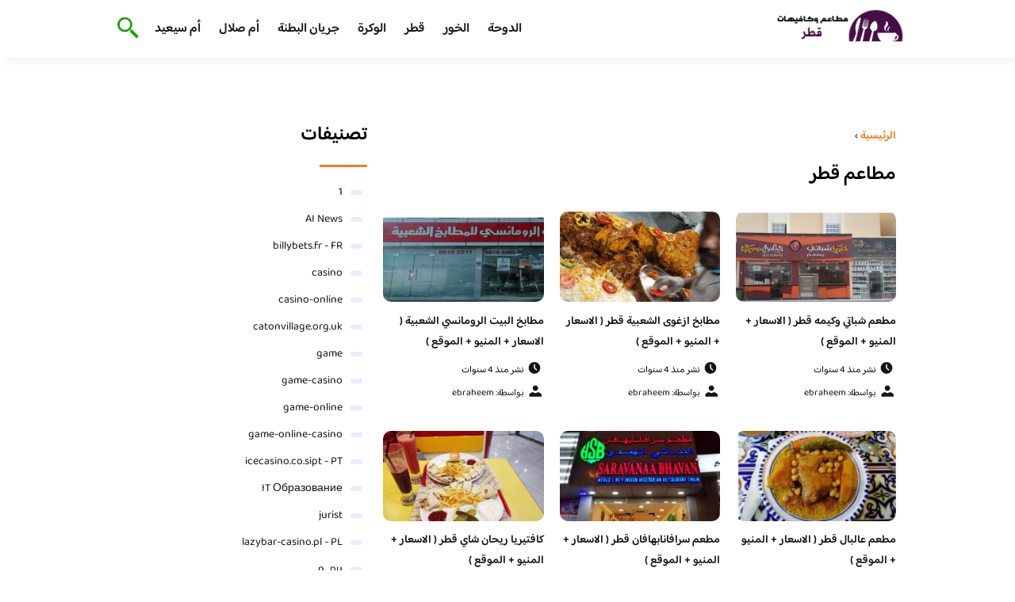

--- FILE ---
content_type: text/html; charset=UTF-8
request_url: https://qatarcafes.com/tag/%D9%85%D8%B7%D8%A7%D8%B9%D9%85-%D9%82%D8%B7%D8%B1/
body_size: 13713
content:
<!DOCTYPE html>
<html dir="rtl" lang="ar" class="no-js">
<head>
	<meta charset="UTF-8">
	<meta name="viewport" content="width=device-width">
	<title>مطاعم قطر الأرشيف - مطاعم و كافيهات قطر</title><link rel="preload" as="font" href="https://fonts.gstatic.com/s/baloobhaijaan2/v21/zYX9KUwuEqdVGqM8tPDdAA_Y-_bMAIRsdO_q.woff2" crossorigin><link rel="preload" as="font" href="https://fonts.gstatic.com/s/baloobhaijaan2/v21/zYX9KUwuEqdVGqM8tPDdAA_Y-_bMAIFsdA.woff2" crossorigin><style id="wpr-usedcss">@font-face{font-family:'Baloo Bhaijaan 2';font-style:normal;font-weight:400;font-display:swap;src:url(https://fonts.gstatic.com/s/baloobhaijaan2/v21/zYX9KUwuEqdVGqM8tPDdAA_Y-_bMAIRsdO_q.woff2) format('woff2');unicode-range:U+0600-06FF,U+0750-077F,U+0870-088E,U+0890-0891,U+0897-08E1,U+08E3-08FF,U+200C-200E,U+2010-2011,U+204F,U+2E41,U+FB50-FDFF,U+FE70-FE74,U+FE76-FEFC,U+102E0-102FB,U+10E60-10E7E,U+10EC2-10EC4,U+10EFC-10EFF,U+1EE00-1EE03,U+1EE05-1EE1F,U+1EE21-1EE22,U+1EE24,U+1EE27,U+1EE29-1EE32,U+1EE34-1EE37,U+1EE39,U+1EE3B,U+1EE42,U+1EE47,U+1EE49,U+1EE4B,U+1EE4D-1EE4F,U+1EE51-1EE52,U+1EE54,U+1EE57,U+1EE59,U+1EE5B,U+1EE5D,U+1EE5F,U+1EE61-1EE62,U+1EE64,U+1EE67-1EE6A,U+1EE6C-1EE72,U+1EE74-1EE77,U+1EE79-1EE7C,U+1EE7E,U+1EE80-1EE89,U+1EE8B-1EE9B,U+1EEA1-1EEA3,U+1EEA5-1EEA9,U+1EEAB-1EEBB,U+1EEF0-1EEF1}@font-face{font-family:'Baloo Bhaijaan 2';font-style:normal;font-weight:400;font-display:swap;src:url(https://fonts.gstatic.com/s/baloobhaijaan2/v21/zYX9KUwuEqdVGqM8tPDdAA_Y-_bMAIFsdA.woff2) format('woff2');unicode-range:U+0000-00FF,U+0131,U+0152-0153,U+02BB-02BC,U+02C6,U+02DA,U+02DC,U+0304,U+0308,U+0329,U+2000-206F,U+20AC,U+2122,U+2191,U+2193,U+2212,U+2215,U+FEFF,U+FFFD}@font-face{font-family:'Baloo Bhaijaan 2';font-style:normal;font-weight:600;font-display:swap;src:url(https://fonts.gstatic.com/s/baloobhaijaan2/v21/zYX9KUwuEqdVGqM8tPDdAA_Y-_bMAIRsdO_q.woff2) format('woff2');unicode-range:U+0600-06FF,U+0750-077F,U+0870-088E,U+0890-0891,U+0897-08E1,U+08E3-08FF,U+200C-200E,U+2010-2011,U+204F,U+2E41,U+FB50-FDFF,U+FE70-FE74,U+FE76-FEFC,U+102E0-102FB,U+10E60-10E7E,U+10EC2-10EC4,U+10EFC-10EFF,U+1EE00-1EE03,U+1EE05-1EE1F,U+1EE21-1EE22,U+1EE24,U+1EE27,U+1EE29-1EE32,U+1EE34-1EE37,U+1EE39,U+1EE3B,U+1EE42,U+1EE47,U+1EE49,U+1EE4B,U+1EE4D-1EE4F,U+1EE51-1EE52,U+1EE54,U+1EE57,U+1EE59,U+1EE5B,U+1EE5D,U+1EE5F,U+1EE61-1EE62,U+1EE64,U+1EE67-1EE6A,U+1EE6C-1EE72,U+1EE74-1EE77,U+1EE79-1EE7C,U+1EE7E,U+1EE80-1EE89,U+1EE8B-1EE9B,U+1EEA1-1EEA3,U+1EEA5-1EEA9,U+1EEAB-1EEBB,U+1EEF0-1EEF1}@font-face{font-family:'Baloo Bhaijaan 2';font-style:normal;font-weight:600;font-display:swap;src:url(https://fonts.gstatic.com/s/baloobhaijaan2/v21/zYX9KUwuEqdVGqM8tPDdAA_Y-_bMAIFsdA.woff2) format('woff2');unicode-range:U+0000-00FF,U+0131,U+0152-0153,U+02BB-02BC,U+02C6,U+02DA,U+02DC,U+0304,U+0308,U+0329,U+2000-206F,U+20AC,U+2122,U+2191,U+2193,U+2212,U+2215,U+FEFF,U+FFFD}body{font-family:'baloo bhaijaan 2',sans-serif;margin:0;text-align:right;overflow-x:hidden;padding-top:80px;font-weight:400;padding-top:90px}:focus{outline:0}a{text-decoration:none;color:#151515}a:hover{color:#ee7e22}h2{font-size:16px;line-height:26px}ul{margin:0;padding:0;list-style:none}li{font-size:14px;line-height:24px}img{max-width:100%;display:block;height:inherit}p{font-size:14px;line-height:24px}.row{display:flex;flex-wrap:wrap}.col-w-8{width:66.66666667%}.col-w-5{width:41.66666667%}.col-w-4{width:33.33333333%}.col-w-3{width:25%}.container{width:1000px;margin:auto}header.header{position:fixed;top:0;right:0;width:100%;z-index:9999}header.header .row{align-items:center}#mobileNav{display:none;background:#fff;padding:20px;position:relative;border-top:1px solid #e5e5e5}#mobileNav li{width:100%;margin-bottom:10px}.close-mobileNav{position:absolute;left:20px;top:20px;z-index:2}.logo-wrap{flex:1}.logo-wrap a{display:block;max-width:200px}.logo-wrap img{width:160px}.mainM_t{display:none}.top-header{padding:10px 0;background-color:#fff;box-shadow:6px 5px 10px 0 rgba(0,0,0,.05)}.nav li{position:relative;display:inline-block;margin-left:20px}.nav li a{color:#16181d;font-size:16px;font-weight:600}.article{position:relative;margin:10px}.article h2 a{transition:all .3s}.article:hover h2 a{color:#ee7e22}.article img{width:100%;height:100%;object-fit:cover;border-radius:10px}.footer_content{background:#151515;padding:30px 0;margin-top:60px;color:#fff}.footer_content ul.brands_links li a{color:#fff;font-size:14px;transition:all .3s}.footer_content ul.brands_links li a:hover{color:#a81522}.footer_content ul.brands_links li{width:48%;display:inline-block;margin-bottom:10px}.widget_title_footer{margin:0 20px}.copyright{background:#000;padding:30px 0}.copyright p{margin:0;color:#fff;text-align:center}.copyright a{color:#fff}.mainContentWrap{margin-top:60px}.breadcrumbs{font-size:14px}.breadcrumbs a{color:#ee7e22;font-weight:600}.titleHead{margin:10px}.titleHead h1.title{font-size:24px}.titleHead .meta-article li{margin-left:10px}.list-archive-article .article{margin-bottom:20px}.list-archive-article .article h2{font-size:14px}.list-archive-article .article .meta-article{display:flex;flex-wrap:wrap}.list-archive-article .article .meta-article li{font-size:12px;margin-bottom:5px}.post_pagination{margin:10px}.post_pagination .page-numbers{margin:0 10px}.post_pagination .current{color:#ee7e22}.meta-article{display:flex}.meta-article li{display:flex;font-size:14px}.sidebarWrap{margin:0 10px}.category-widget h3{font-size:24px;margin:0 0 20px;position:relative;padding-bottom:20px}.category-widget h3::before{content:"";position:absolute;width:60px;height:3px;background:#ee7e22;bottom:0;right:0}.category-widget ul{margin-right:20px}.category-widget ul li{margin-bottom:10px;font-size:14px}#mainSearch{display:none;position:fixed;height:100%;width:100%;background:#1c1c1c;top:0;padding-top:300px;z-index:9}#mainSearch .text-search-field{width:80%;margin:0 10%}#mainSearch .text-search-field input[type=text]{font-family:'baloo bhaijaan 2',sans-serif;width:100%;padding:20px;font-size:16px;box-sizing:border-box}.close-mainSearch{position:absolute;right:10%;top:220px}.icon{width:20px;height:20px;background-image:url(https://qatarcafes.com/wp-content/themes/uaezoom/img/icons_sprite.svg);display:block;background-size:315px;margin-left:5px}.icon.icon-time{background-position:-30px -30px}.icon.icon-user{background-position:-120px 0}.icon.icon-close{background-position:-454px -715px;width:40px;height:40px;background-size:805px}.icon-search{background-position:220px -48px;background-size:500px;width:30px;height:30px}.footer{margin-top:60px}.category-widget ul li::before{content:"";color:#27748a;font-weight:700;display:inline-block;margin-right:-1em;width:15px;height:6px;background:#e5eeff;margin-left:10px;border-radius:10px}@media screen and (max-width:1024px){.container{width:840px}.nav-primary{display:none}a.mainM_t{display:block;text-align:right;padding:10px;position:absolute;left:20px;top:13px;border-radius:5px;z-index:1;height:30px;width:30px}a.mainM_t .bar{display:block;width:28px;height:4px;background:#ee7e22;margin:5px 1px;border-radius:5px}.serach-icon-btn{position:absolute;left:90px}}@media screen and (max-width:920px){.container{width:740px}}@media screen and (max-width:768px){.container{width:100%;padding:0 20px;box-sizing:border-box}.article{margin-bottom:30px}.col-m-12{width:100%}.col-m-6{width:50%}.footer_content .row>div{margin-bottom:20px}}img.emoji{display:inline!important;border:none!important;box-shadow:none!important;height:1em!important;width:1em!important;margin:0 .07em!important;vertical-align:-.1em!important;background:0 0!important;padding:0!important}:where(.wp-block-button__link){border-radius:9999px;box-shadow:none;padding:calc(.667em + 2px) calc(1.333em + 2px);text-decoration:none}:where(.wp-block-calendar table:not(.has-background) th){background:#ddd}:where(.wp-block-columns.has-background){padding:1.25em 2.375em}:where(.wp-block-post-comments input[type=submit]){border:none}:where(.wp-block-file__button){border-radius:2em;padding:.5em 1em}:where(.wp-block-file__button):is(a):active,:where(.wp-block-file__button):is(a):focus,:where(.wp-block-file__button):is(a):hover,:where(.wp-block-file__button):is(a):visited{box-shadow:none;color:#fff;opacity:.85;text-decoration:none}ul{box-sizing:border-box}:where(.wp-block-navigation.has-background .wp-block-navigation-item a:not(.wp-element-button)),:where(.wp-block-navigation.has-background .wp-block-navigation-submenu a:not(.wp-element-button)){padding:.5em 1em}:where(.wp-block-navigation .wp-block-navigation__submenu-container .wp-block-navigation-item a:not(.wp-element-button)),:where(.wp-block-navigation .wp-block-navigation__submenu-container .wp-block-navigation-submenu a:not(.wp-element-button)),:where(.wp-block-navigation .wp-block-navigation__submenu-container .wp-block-navigation-submenu button.wp-block-navigation-item__content),:where(.wp-block-navigation .wp-block-navigation__submenu-container .wp-block-pages-list__item button.wp-block-navigation-item__content){padding:.5em 1em}:where(p.has-text-color:not(.has-link-color)) a{color:inherit}:where(.wp-block-search__button){border:1px solid #ccc;padding:.375em .625em}:where(.wp-block-search__button-inside .wp-block-search__inside-wrapper){border:1px solid #949494;padding:4px}:where(.wp-block-search__button-inside .wp-block-search__inside-wrapper) .wp-block-search__input{border:none;border-radius:0;padding:0 .25em 0 0}:where(.wp-block-search__button-inside .wp-block-search__inside-wrapper) .wp-block-search__input:focus{outline:0}:where(.wp-block-search__button-inside .wp-block-search__inside-wrapper) :where(.wp-block-search__button){padding:.125em .5em}:where(pre.wp-block-verse){font-family:inherit}:root{--wp--preset--font-size--normal:16px;--wp--preset--font-size--huge:42px}html :where(.has-border-color){border-style:solid}html :where([style*=border-top-color]){border-top-style:solid}html :where([style*=border-right-color]){border-left-style:solid}html :where([style*=border-bottom-color]){border-bottom-style:solid}html :where([style*=border-left-color]){border-right-style:solid}html :where([style*=border-width]){border-style:solid}html :where([style*=border-top-width]){border-top-style:solid}html :where([style*=border-right-width]){border-left-style:solid}html :where([style*=border-bottom-width]){border-bottom-style:solid}html :where([style*=border-left-width]){border-right-style:solid}html :where(img[class*=wp-image-]){height:auto;max-width:100%}html :where(.is-position-sticky){--wp-admin--admin-bar--position-offset:var(--wp-admin--admin-bar--height,0px)}@media screen and (max-width:600px){html :where(.is-position-sticky){--wp-admin--admin-bar--position-offset:0px}}body{--wp--preset--color--black:#000000;--wp--preset--color--cyan-bluish-gray:#abb8c3;--wp--preset--color--white:#ffffff;--wp--preset--color--pale-pink:#f78da7;--wp--preset--color--vivid-red:#cf2e2e;--wp--preset--color--luminous-vivid-orange:#ff6900;--wp--preset--color--luminous-vivid-amber:#fcb900;--wp--preset--color--light-green-cyan:#7bdcb5;--wp--preset--color--vivid-green-cyan:#00d084;--wp--preset--color--pale-cyan-blue:#8ed1fc;--wp--preset--color--vivid-cyan-blue:#0693e3;--wp--preset--color--vivid-purple:#9b51e0;--wp--preset--gradient--vivid-cyan-blue-to-vivid-purple:linear-gradient(135deg,rgba(6, 147, 227, 1) 0%,rgb(155, 81, 224) 100%);--wp--preset--gradient--light-green-cyan-to-vivid-green-cyan:linear-gradient(135deg,rgb(122, 220, 180) 0%,rgb(0, 208, 130) 100%);--wp--preset--gradient--luminous-vivid-amber-to-luminous-vivid-orange:linear-gradient(135deg,rgba(252, 185, 0, 1) 0%,rgba(255, 105, 0, 1) 100%);--wp--preset--gradient--luminous-vivid-orange-to-vivid-red:linear-gradient(135deg,rgba(255, 105, 0, 1) 0%,rgb(207, 46, 46) 100%);--wp--preset--gradient--very-light-gray-to-cyan-bluish-gray:linear-gradient(135deg,rgb(238, 238, 238) 0%,rgb(169, 184, 195) 100%);--wp--preset--gradient--cool-to-warm-spectrum:linear-gradient(135deg,rgb(74, 234, 220) 0%,rgb(151, 120, 209) 20%,rgb(207, 42, 186) 40%,rgb(238, 44, 130) 60%,rgb(251, 105, 98) 80%,rgb(254, 248, 76) 100%);--wp--preset--gradient--blush-light-purple:linear-gradient(135deg,rgb(255, 206, 236) 0%,rgb(152, 150, 240) 100%);--wp--preset--gradient--blush-bordeaux:linear-gradient(135deg,rgb(254, 205, 165) 0%,rgb(254, 45, 45) 50%,rgb(107, 0, 62) 100%);--wp--preset--gradient--luminous-dusk:linear-gradient(135deg,rgb(255, 203, 112) 0%,rgb(199, 81, 192) 50%,rgb(65, 88, 208) 100%);--wp--preset--gradient--pale-ocean:linear-gradient(135deg,rgb(255, 245, 203) 0%,rgb(182, 227, 212) 50%,rgb(51, 167, 181) 100%);--wp--preset--gradient--electric-grass:linear-gradient(135deg,rgb(202, 248, 128) 0%,rgb(113, 206, 126) 100%);--wp--preset--gradient--midnight:linear-gradient(135deg,rgb(2, 3, 129) 0%,rgb(40, 116, 252) 100%);--wp--preset--duotone--dark-grayscale:url('#wp-duotone-dark-grayscale');--wp--preset--duotone--grayscale:url('#wp-duotone-grayscale');--wp--preset--duotone--purple-yellow:url('#wp-duotone-purple-yellow');--wp--preset--duotone--blue-red:url('#wp-duotone-blue-red');--wp--preset--duotone--midnight:url('#wp-duotone-midnight');--wp--preset--duotone--magenta-yellow:url('#wp-duotone-magenta-yellow');--wp--preset--duotone--purple-green:url('#wp-duotone-purple-green');--wp--preset--duotone--blue-orange:url('#wp-duotone-blue-orange');--wp--preset--font-size--small:13px;--wp--preset--font-size--medium:20px;--wp--preset--font-size--large:36px;--wp--preset--font-size--x-large:42px;--wp--preset--spacing--20:0.44rem;--wp--preset--spacing--30:0.67rem;--wp--preset--spacing--40:1rem;--wp--preset--spacing--50:1.5rem;--wp--preset--spacing--60:2.25rem;--wp--preset--spacing--70:3.38rem;--wp--preset--spacing--80:5.06rem;--wp--preset--shadow--natural:6px 6px 9px rgba(0, 0, 0, .2);--wp--preset--shadow--deep:12px 12px 50px rgba(0, 0, 0, .4);--wp--preset--shadow--sharp:6px 6px 0px rgba(0, 0, 0, .2);--wp--preset--shadow--outlined:6px 6px 0px -3px rgba(255, 255, 255, 1),6px 6px rgba(0, 0, 0, 1);--wp--preset--shadow--crisp:6px 6px 0px rgba(0, 0, 0, 1)}:where(.is-layout-flex){gap:.5em}:where(.wp-block-columns.is-layout-flex){gap:2em}</style>
	<meta name="viewport" content="width=device-width, initial-scale=1" />
    <link rel="shortcut icon" type="image/x-icon" href="#" />
	
	<link rel="preconnect" href="https://fonts.gstatic.com" crossorigin>
	
    

	<!--[if lt IE 9]>
	<script src="http://html5shiv.googlecode.com/svn/trunk/html5.js"></script>
	<script src="http://css3-mediaqueries-js.googlecode.com/svn/trunk/css3-mediaqueries.js"></script>
	<![endif]
	
	<script src="http://code.jquery.com/jquery-1.9.1.min.js"></script>-->

	<script>window.addEventListener('DOMContentLoaded', function() {
	   $(document).ready(function(){		  
			//$("img").on('error', function() { $(this).hide(); });
			$("img").on('error', function() { $(this).attr('src','https://www.jeddahcafe.com/wp-content/themes/uaezoom/img/default.jpg'); });
		});
	});</script>
	<meta name='robots' content='index, follow, max-image-preview:large, max-snippet:-1, max-video-preview:-1' />

	<!-- This site is optimized with the Yoast SEO plugin v20.6 - https://yoast.com/wordpress/plugins/seo/ -->
	<link rel="canonical" href="https://qatarcafes.com/tag/مطاعم-قطر/" />
	<link rel="next" href="https://qatarcafes.com/tag/%d9%85%d8%b7%d8%a7%d8%b9%d9%85-%d9%82%d8%b7%d8%b1/page/2/" />
	<meta property="og:locale" content="ar_AR" />
	<meta property="og:type" content="article" />
	<meta property="og:title" content="مطاعم قطر الأرشيف - مطاعم و كافيهات قطر" />
	<meta property="og:url" content="https://qatarcafes.com/tag/مطاعم-قطر/" />
	<meta property="og:site_name" content="مطاعم و كافيهات قطر" />
	<meta name="twitter:card" content="summary_large_image" />
	<script type="application/ld+json" class="yoast-schema-graph">{"@context":"https://schema.org","@graph":[{"@type":"CollectionPage","@id":"https://qatarcafes.com/tag/%d9%85%d8%b7%d8%a7%d8%b9%d9%85-%d9%82%d8%b7%d8%b1/","url":"https://qatarcafes.com/tag/%d9%85%d8%b7%d8%a7%d8%b9%d9%85-%d9%82%d8%b7%d8%b1/","name":"مطاعم قطر الأرشيف - مطاعم و كافيهات قطر","isPartOf":{"@id":"https://qatarcafes.com/#website"},"primaryImageOfPage":{"@id":"https://qatarcafes.com/tag/%d9%85%d8%b7%d8%a7%d8%b9%d9%85-%d9%82%d8%b7%d8%b1/#primaryimage"},"image":{"@id":"https://qatarcafes.com/tag/%d9%85%d8%b7%d8%a7%d8%b9%d9%85-%d9%82%d8%b7%d8%b1/#primaryimage"},"thumbnailUrl":"https://qatarcafes.com/wp-content/uploads/2022/03/nbj.png","breadcrumb":{"@id":"https://qatarcafes.com/tag/%d9%85%d8%b7%d8%a7%d8%b9%d9%85-%d9%82%d8%b7%d8%b1/#breadcrumb"},"inLanguage":"ar"},{"@type":"ImageObject","inLanguage":"ar","@id":"https://qatarcafes.com/tag/%d9%85%d8%b7%d8%a7%d8%b9%d9%85-%d9%82%d8%b7%d8%b1/#primaryimage","url":"https://qatarcafes.com/wp-content/uploads/2022/03/nbj.png","contentUrl":"https://qatarcafes.com/wp-content/uploads/2022/03/nbj.png","width":917,"height":438},{"@type":"BreadcrumbList","@id":"https://qatarcafes.com/tag/%d9%85%d8%b7%d8%a7%d8%b9%d9%85-%d9%82%d8%b7%d8%b1/#breadcrumb","itemListElement":[{"@type":"ListItem","position":1,"name":"الرئيسية","item":"https://qatarcafes.com/"},{"@type":"ListItem","position":2,"name":"مطاعم قطر"}]},{"@type":"WebSite","@id":"https://qatarcafes.com/#website","url":"https://qatarcafes.com/","name":"مطاعم و كافيهات قطر","description":"افضل مطاعم و كافيهات قطر في موقع واحد نستعرض معاكم تقييمات زوار المطاعم و الكافيهات","publisher":{"@id":"https://qatarcafes.com/#/schema/person/f6e64812fa9ca4153cd9a2b695538ee0"},"potentialAction":[{"@type":"SearchAction","target":{"@type":"EntryPoint","urlTemplate":"https://qatarcafes.com/?s={search_term_string}"},"query-input":"required name=search_term_string"}],"inLanguage":"ar"},{"@type":["Person","Organization"],"@id":"https://qatarcafes.com/#/schema/person/f6e64812fa9ca4153cd9a2b695538ee0","name":"raid","image":{"@type":"ImageObject","inLanguage":"ar","@id":"https://qatarcafes.com/#/schema/person/image/","url":"https://secure.gravatar.com/avatar/c6cb5f18067d2abd49bc35c8f8fd3060?s=96&d=mm&r=g","contentUrl":"https://secure.gravatar.com/avatar/c6cb5f18067d2abd49bc35c8f8fd3060?s=96&d=mm&r=g","caption":"raid"},"logo":{"@id":"https://qatarcafes.com/#/schema/person/image/"},"sameAs":["https://qatarcafes.com","raid"]}]}</script>
	<!-- / Yoast SEO plugin. -->



<link rel="alternate" type="application/rss+xml" title="مطاعم و كافيهات قطر &laquo; مطاعم قطر خلاصة الوسوم" href="https://qatarcafes.com/tag/%d9%85%d8%b7%d8%a7%d8%b9%d9%85-%d9%82%d8%b7%d8%b1/feed/" />
<style type="text/css"></style>
	

<style id='global-styles-inline-css' type='text/css'></style>
<style id='rocket-lazyload-inline-css' type='text/css'>
.rll-youtube-player{position:relative;padding-bottom:56.23%;height:0;overflow:hidden;max-width:100%;}.rll-youtube-player:focus-within{outline: 2px solid currentColor;outline-offset: 5px;}.rll-youtube-player iframe{position:absolute;top:0;left:0;width:100%;height:100%;z-index:100;background:0 0}.rll-youtube-player img{bottom:0;display:block;left:0;margin:auto;max-width:100%;width:100%;position:absolute;right:0;top:0;border:none;height:auto;-webkit-transition:.4s all;-moz-transition:.4s all;transition:.4s all}.rll-youtube-player img:hover{-webkit-filter:brightness(75%)}.rll-youtube-player .play{height:100%;width:100%;left:0;top:0;position:absolute;background:url(https://qatarcafes.com/wp-content/plugins/wp-rocket/assets/img/youtube.png) no-repeat center;background-color: transparent !important;cursor:pointer;border:none;}
</style>
<link rel="https://api.w.org/" href="https://qatarcafes.com/wp-json/" /><link rel="alternate" type="application/json" href="https://qatarcafes.com/wp-json/wp/v2/tags/5" /><link rel="EditURI" type="application/rsd+xml" title="RSD" href="https://qatarcafes.com/xmlrpc.php?rsd" />
<link rel="wlwmanifest" type="application/wlwmanifest+xml" href="https://qatarcafes.com/wp-includes/wlwmanifest.xml" />
<meta name="generator" content="WordPress 6.2.8" />
<link rel="icon" href="https://qatarcafes.com/wp-content/uploads/2023/07/cropped-logo-qatarcafes-32x32.png" sizes="32x32" />
<link rel="icon" href="https://qatarcafes.com/wp-content/uploads/2023/07/cropped-logo-qatarcafes-192x192.png" sizes="192x192" />
<link rel="apple-touch-icon" href="https://qatarcafes.com/wp-content/uploads/2023/07/cropped-logo-qatarcafes-180x180.png" />
<meta name="msapplication-TileImage" content="https://qatarcafes.com/wp-content/uploads/2023/07/cropped-logo-qatarcafes-270x270.png" />
<noscript><style id="rocket-lazyload-nojs-css">.rll-youtube-player, [data-lazy-src]{display:none !important;}</style></noscript>	

<meta name="google-site-verification" content="XGtoVLKLa9u9MKilKIVrHi5Qb17GigSsr91ejXB3RIk" />

</head>

<body class="rtl archive tag tag-5">
<header class="header">
		<div class="top-header">
            <div class="container">
                <div class="row">				
                    <div class="logo-wrap">
                        <a href="https://qatarcafes.com"><img src="data:image/svg+xml,%3Csvg%20xmlns='http://www.w3.org/2000/svg'%20viewBox='0%200%20160%2064'%3E%3C/svg%3E" width="160px" height="64px" alt="مطاعم و كافيهات قطر" data-lazy-src="https://qatarcafes.com/wp-content/themes/uaezoom/img/logo-qatarcafes.png" ><noscript><img src="https://qatarcafes.com/wp-content/themes/uaezoom/img/logo-qatarcafes.png" width="160px" height="64px" alt="مطاعم و كافيهات قطر" ></noscript></a>						
                    </div>
					<div class="main_menu_wrapper">
                        <a href="#" class="mainM_t"  aria-label="Mobile Menu" onclick="document.getElementById('mobileNav').style.display = 'block';">
                            <i class="bar"></i>
                            <i class="bar"></i>
                            <i class="bar"></i>
                        </a>
                        <div class="nav-primary">
							<div class="menu-%d8%a7%d9%84%d8%a7%d9%82%d8%b3%d8%a7%d9%85-container"><ul id="menu-%d8%a7%d9%84%d8%a7%d9%82%d8%b3%d8%a7%d9%85" class="nav"><li id="menu-item-6553" class="menu-item menu-item-type-taxonomy menu-item-object-category menu-item-6553"><a href="https://qatarcafes.com/category/%d8%a7%d9%84%d8%af%d9%88%d8%ad%d8%a9/">الدوحة</a></li>
<li id="menu-item-6554" class="menu-item menu-item-type-taxonomy menu-item-object-category menu-item-6554"><a href="https://qatarcafes.com/category/%d8%a7%d9%84%d8%ae%d9%88%d8%b1/">الخور</a></li>
<li id="menu-item-6552" class="menu-item menu-item-type-taxonomy menu-item-object-category menu-item-6552"><a href="https://qatarcafes.com/category/%d9%82%d8%b7%d8%b1/">قطر</a></li>
<li id="menu-item-6557" class="menu-item menu-item-type-taxonomy menu-item-object-category menu-item-6557"><a href="https://qatarcafes.com/category/%d8%a7%d9%84%d9%88%d9%83%d8%b1%d8%a9/">الوكرة</a></li>
<li id="menu-item-6558" class="menu-item menu-item-type-taxonomy menu-item-object-category menu-item-6558"><a href="https://qatarcafes.com/category/%d8%ac%d8%b1%d9%8a%d8%a7%d9%86-%d8%a7%d9%84%d8%a8%d8%b7%d9%86%d8%a9/">جريان البطنة</a></li>
<li id="menu-item-6560" class="menu-item menu-item-type-taxonomy menu-item-object-category menu-item-6560"><a href="https://qatarcafes.com/category/%d8%a3%d9%85-%d8%b5%d9%84%d8%a7%d9%84/">أم صلال</a></li>
<li id="menu-item-6561" class="menu-item menu-item-type-taxonomy menu-item-object-category menu-item-6561"><a href="https://qatarcafes.com/category/%d8%a3%d9%85-%d8%b3%d9%8a%d8%b9%d9%8a%d8%af/">أم سيعيد</a></li>
</ul></div>      
                        </div>  	
					 </div>	
					 <a href="#" class="serach-icon-btn" aria-label="Search" onclick="document.getElementById('mainSearch').style.display = 'block';"><span class="icon icon-search"></span></a>
      
                </div>
            </div>
		</div>
		<div id="mobileNav">
		<a href="#"  onclick="document.getElementById('mobileNav').style.display = 'none';" class="close-mobileNav"><span class="icon icon-close"></span></a>
			<div class="menu-%d8%a7%d9%84%d8%a7%d9%82%d8%b3%d8%a7%d9%85-container"><ul id="menu-%d8%a7%d9%84%d8%a7%d9%82%d8%b3%d8%a7%d9%85-1" class="nav"><li class="menu-item menu-item-type-taxonomy menu-item-object-category menu-item-6553"><a href="https://qatarcafes.com/category/%d8%a7%d9%84%d8%af%d9%88%d8%ad%d8%a9/">الدوحة</a></li>
<li class="menu-item menu-item-type-taxonomy menu-item-object-category menu-item-6554"><a href="https://qatarcafes.com/category/%d8%a7%d9%84%d8%ae%d9%88%d8%b1/">الخور</a></li>
<li class="menu-item menu-item-type-taxonomy menu-item-object-category menu-item-6552"><a href="https://qatarcafes.com/category/%d9%82%d8%b7%d8%b1/">قطر</a></li>
<li class="menu-item menu-item-type-taxonomy menu-item-object-category menu-item-6557"><a href="https://qatarcafes.com/category/%d8%a7%d9%84%d9%88%d9%83%d8%b1%d8%a9/">الوكرة</a></li>
<li class="menu-item menu-item-type-taxonomy menu-item-object-category menu-item-6558"><a href="https://qatarcafes.com/category/%d8%ac%d8%b1%d9%8a%d8%a7%d9%86-%d8%a7%d9%84%d8%a8%d8%b7%d9%86%d8%a9/">جريان البطنة</a></li>
<li class="menu-item menu-item-type-taxonomy menu-item-object-category menu-item-6560"><a href="https://qatarcafes.com/category/%d8%a3%d9%85-%d8%b5%d9%84%d8%a7%d9%84/">أم صلال</a></li>
<li class="menu-item menu-item-type-taxonomy menu-item-object-category menu-item-6561"><a href="https://qatarcafes.com/category/%d8%a3%d9%85-%d8%b3%d9%8a%d8%b9%d9%8a%d8%af/">أم سيعيد</a></li>
</ul></div>   	
		</div>
		<form id="mainSearch"  action="https://qatarcafes.com" >
			<a href="#"  onclick="document.getElementById('mainSearch').style.display = 'none';" class="close-mainSearch"><span class="icon icon-close"></span></a>
			<div class="text-search-field">
				<input type="text" placeholder="كلمة البحث هنا ..." name="s" >
			</div>
		</form>

	</header>


	 	
<div class="mainContentWrap">	
	<div class="container">		
		<div class="row">	
			<div class="col-w-8 col-m-12">	
				<div class="titleHead">	
					<div class="breadcrumbs" itemscope itemtype="http://schema.org/BreadcrumbList"><span itemprop="itemListElement" itemscope itemtype="http://schema.org/ListItem"><a class="breadcrumbs__link" href="https://qatarcafes.com/" itemprop="item"><span itemprop="name">الرئيسية</span></a><meta itemprop="position" content="1" /></span><span class="breadcrumbs__separator"> › </span></div><!-- .breadcrumbs -->					<h1 class="title">مطاعم قطر </h1>	
											
				</div>	
				<div class="contentWrap">							
					<div class="row list-archive-article">			
								
							<div class="col-w-4 col-m-6">
								<div class="article">                        
									<a href="https://qatarcafes.com/2022/%d9%85%d8%b7%d8%b9%d9%85-%d8%b4%d8%a8%d8%a7%d8%aa%d9%8a-%d9%88%d9%83%d9%8a%d9%85%d9%87-%d9%82%d8%b7%d8%b1/" title="مطعم شباتي وكيمه قطر ( الاسعار + المنيو + الموقع )">
									<img src="data:image/svg+xml,%3Csvg%20xmlns='http://www.w3.org/2000/svg'%20viewBox='0%200%20480%20270'%3E%3C/svg%3E" height="270" width="480" alt="مطعم شباتي وكيمه قطر ( الاسعار + المنيو + الموقع )" data-lazy-src="https://qatarcafes.com/wp-content/uploads/2022/03/nbj-480x270.png" /><noscript><img src="https://qatarcafes.com/wp-content/uploads/2022/03/nbj-480x270.png" height="270" width="480" alt="مطعم شباتي وكيمه قطر ( الاسعار + المنيو + الموقع )" loading="lazy" /></noscript>
									</a>
									<h2> <a href="https://qatarcafes.com/2022/%d9%85%d8%b7%d8%b9%d9%85-%d8%b4%d8%a8%d8%a7%d8%aa%d9%8a-%d9%88%d9%83%d9%8a%d9%85%d9%87-%d9%82%d8%b7%d8%b1/" title="مطعم شباتي وكيمه قطر ( الاسعار + المنيو + الموقع )">مطعم شباتي وكيمه قطر ( الاسعار + المنيو + الموقع )</a></h2>    
									<ul class="meta-article">
										<li> <span class="icon icon-time"></span>نشر منذ 4 سنوات</li>
										<li><span class="icon icon-user"></span> <a href="https://qatarcafes.com/author/ebraheem/" class="meta-author">بواسطة: ebraheem </a>	</li>		
									</ul>               
								</div>	
							</div>		
								
							<div class="col-w-4 col-m-6">
								<div class="article">                        
									<a href="https://qatarcafes.com/2022/%d9%85%d8%b7%d8%a7%d8%a8%d8%ae-%d8%a7%d8%b2%d8%ba%d9%88%d9%89-%d8%a7%d9%84%d8%b4%d8%b9%d8%a8%d9%8a%d8%a9-%d9%82%d8%b7%d8%b1/" title="مطابخ ازغوى الشعبية قطر ( الاسعار + المنيو + الموقع )">
									<img src="data:image/svg+xml,%3Csvg%20xmlns='http://www.w3.org/2000/svg'%20viewBox='0%200%20480%20270'%3E%3C/svg%3E" height="270" width="480" alt="مطابخ ازغوى الشعبية قطر ( الاسعار + المنيو + الموقع )" data-lazy-src="https://qatarcafes.com/wp-content/uploads/2022/03/nbjh-2-480x270.png" /><noscript><img src="https://qatarcafes.com/wp-content/uploads/2022/03/nbjh-2-480x270.png" height="270" width="480" alt="مطابخ ازغوى الشعبية قطر ( الاسعار + المنيو + الموقع )" loading="lazy" /></noscript>
									</a>
									<h2> <a href="https://qatarcafes.com/2022/%d9%85%d8%b7%d8%a7%d8%a8%d8%ae-%d8%a7%d8%b2%d8%ba%d9%88%d9%89-%d8%a7%d9%84%d8%b4%d8%b9%d8%a8%d9%8a%d8%a9-%d9%82%d8%b7%d8%b1/" title="مطابخ ازغوى الشعبية قطر ( الاسعار + المنيو + الموقع )">مطابخ ازغوى الشعبية قطر ( الاسعار + المنيو + الموقع )</a></h2>    
									<ul class="meta-article">
										<li> <span class="icon icon-time"></span>نشر منذ 4 سنوات</li>
										<li><span class="icon icon-user"></span> <a href="https://qatarcafes.com/author/ebraheem/" class="meta-author">بواسطة: ebraheem </a>	</li>		
									</ul>               
								</div>	
							</div>		
								
							<div class="col-w-4 col-m-6">
								<div class="article">                        
									<a href="https://qatarcafes.com/2022/%d9%85%d8%b7%d8%a7%d8%a8%d8%ae-%d8%a7%d9%84%d8%a8%d9%8a%d8%aa-%d8%a7%d9%84%d8%b1%d9%88%d9%85%d8%a7%d9%86%d8%b3%d9%8a-%d8%a7%d9%84%d8%b4%d8%b9%d8%a8%d9%8a%d8%a9/" title="مطابخ البيت الرومانسي الشعبية  ( الاسعار + المنيو + الموقع )">
									<img src="data:image/svg+xml,%3Csvg%20xmlns='http://www.w3.org/2000/svg'%20viewBox='0%200%20480%20270'%3E%3C/svg%3E" height="270" width="480" alt="مطابخ البيت الرومانسي الشعبية  ( الاسعار + المنيو + الموقع )" data-lazy-src="https://qatarcafes.com/wp-content/uploads/2022/03/bhf-480x270.png" /><noscript><img src="https://qatarcafes.com/wp-content/uploads/2022/03/bhf-480x270.png" height="270" width="480" alt="مطابخ البيت الرومانسي الشعبية  ( الاسعار + المنيو + الموقع )" loading="lazy" /></noscript>
									</a>
									<h2> <a href="https://qatarcafes.com/2022/%d9%85%d8%b7%d8%a7%d8%a8%d8%ae-%d8%a7%d9%84%d8%a8%d9%8a%d8%aa-%d8%a7%d9%84%d8%b1%d9%88%d9%85%d8%a7%d9%86%d8%b3%d9%8a-%d8%a7%d9%84%d8%b4%d8%b9%d8%a8%d9%8a%d8%a9/" title="مطابخ البيت الرومانسي الشعبية  ( الاسعار + المنيو + الموقع )">مطابخ البيت الرومانسي الشعبية  ( الاسعار + المنيو + الموقع )</a></h2>    
									<ul class="meta-article">
										<li> <span class="icon icon-time"></span>نشر منذ 4 سنوات</li>
										<li><span class="icon icon-user"></span> <a href="https://qatarcafes.com/author/ebraheem/" class="meta-author">بواسطة: ebraheem </a>	</li>		
									</ul>               
								</div>	
							</div>		
								
							<div class="col-w-4 col-m-6">
								<div class="article">                        
									<a href="https://qatarcafes.com/2022/%d9%85%d8%b7%d8%b9%d9%85-%d8%b9%d8%a7%d9%84%d8%a8%d8%a7%d9%84-%d9%82%d8%b7%d8%b1/" title="مطعم عالبال قطر ( الاسعار + المنيو + الموقع )">
									<img src="data:image/svg+xml,%3Csvg%20xmlns='http://www.w3.org/2000/svg'%20viewBox='0%200%20480%20270'%3E%3C/svg%3E" height="270" width="480" alt="مطعم عالبال قطر ( الاسعار + المنيو + الموقع )" data-lazy-src="https://qatarcafes.com/wp-content/uploads/2022/02/Untitled-480x270.png" /><noscript><img src="https://qatarcafes.com/wp-content/uploads/2022/02/Untitled-480x270.png" height="270" width="480" alt="مطعم عالبال قطر ( الاسعار + المنيو + الموقع )" loading="lazy" /></noscript>
									</a>
									<h2> <a href="https://qatarcafes.com/2022/%d9%85%d8%b7%d8%b9%d9%85-%d8%b9%d8%a7%d9%84%d8%a8%d8%a7%d9%84-%d9%82%d8%b7%d8%b1/" title="مطعم عالبال قطر ( الاسعار + المنيو + الموقع )">مطعم عالبال قطر ( الاسعار + المنيو + الموقع )</a></h2>    
									<ul class="meta-article">
										<li> <span class="icon icon-time"></span>نشر منذ 4 سنوات</li>
										<li><span class="icon icon-user"></span> <a href="https://qatarcafes.com/author/ebraheem/" class="meta-author">بواسطة: ebraheem </a>	</li>		
									</ul>               
								</div>	
							</div>		
								
							<div class="col-w-4 col-m-6">
								<div class="article">                        
									<a href="https://qatarcafes.com/2022/%d9%85%d8%b7%d8%b9%d9%85-%d8%b3%d8%b1%d8%a7%d9%81%d8%a7%d9%86%d8%a7%d8%a8%d9%87%d8%a7%d9%81%d8%a7%d9%86-%d9%82%d8%b7%d8%b1/" title="مطعم سرافانابهافان قطر ( الاسعار + المنيو + الموقع )">
									<img src="data:image/svg+xml,%3Csvg%20xmlns='http://www.w3.org/2000/svg'%20viewBox='0%200%20480%20270'%3E%3C/svg%3E" height="270" width="480" alt="مطعم سرافانابهافان قطر ( الاسعار + المنيو + الموقع )" data-lazy-src="https://qatarcafes.com/wp-content/uploads/2022/02/tr-480x270.png" /><noscript><img src="https://qatarcafes.com/wp-content/uploads/2022/02/tr-480x270.png" height="270" width="480" alt="مطعم سرافانابهافان قطر ( الاسعار + المنيو + الموقع )" loading="lazy" /></noscript>
									</a>
									<h2> <a href="https://qatarcafes.com/2022/%d9%85%d8%b7%d8%b9%d9%85-%d8%b3%d8%b1%d8%a7%d9%81%d8%a7%d9%86%d8%a7%d8%a8%d9%87%d8%a7%d9%81%d8%a7%d9%86-%d9%82%d8%b7%d8%b1/" title="مطعم سرافانابهافان قطر ( الاسعار + المنيو + الموقع )">مطعم سرافانابهافان قطر ( الاسعار + المنيو + الموقع )</a></h2>    
									<ul class="meta-article">
										<li> <span class="icon icon-time"></span>نشر منذ 4 سنوات</li>
										<li><span class="icon icon-user"></span> <a href="https://qatarcafes.com/author/ebraheem/" class="meta-author">بواسطة: ebraheem </a>	</li>		
									</ul>               
								</div>	
							</div>		
								
							<div class="col-w-4 col-m-6">
								<div class="article">                        
									<a href="https://qatarcafes.com/2022/%d9%83%d8%a7%d9%81%d8%aa%d9%8a%d8%b1%d9%8a%d8%a7-%d8%b1%d9%8a%d8%ad%d8%a7%d9%86-%d8%b4%d8%a7%d9%8a-%d9%82%d8%b7%d8%b1/" title="كافتيريا ريحان شاي قطر  ( الاسعار + المنيو + الموقع )">
									<img src="data:image/svg+xml,%3Csvg%20xmlns='http://www.w3.org/2000/svg'%20viewBox='0%200%20480%20270'%3E%3C/svg%3E" height="270" width="480" alt="كافتيريا ريحان شاي قطر  ( الاسعار + المنيو + الموقع )" data-lazy-src="https://qatarcafes.com/wp-content/uploads/2022/02/gt-480x270.png" /><noscript><img src="https://qatarcafes.com/wp-content/uploads/2022/02/gt-480x270.png" height="270" width="480" alt="كافتيريا ريحان شاي قطر  ( الاسعار + المنيو + الموقع )" loading="lazy" /></noscript>
									</a>
									<h2> <a href="https://qatarcafes.com/2022/%d9%83%d8%a7%d9%81%d8%aa%d9%8a%d8%b1%d9%8a%d8%a7-%d8%b1%d9%8a%d8%ad%d8%a7%d9%86-%d8%b4%d8%a7%d9%8a-%d9%82%d8%b7%d8%b1/" title="كافتيريا ريحان شاي قطر  ( الاسعار + المنيو + الموقع )">كافتيريا ريحان شاي قطر  ( الاسعار + المنيو + الموقع )</a></h2>    
									<ul class="meta-article">
										<li> <span class="icon icon-time"></span>نشر منذ 4 سنوات</li>
										<li><span class="icon icon-user"></span> <a href="https://qatarcafes.com/author/ebraheem/" class="meta-author">بواسطة: ebraheem </a>	</li>		
									</ul>               
								</div>	
							</div>		
								
							<div class="col-w-4 col-m-6">
								<div class="article">                        
									<a href="https://qatarcafes.com/2022/%d9%83%d9%81%d8%aa%d9%8a%d8%b1%d9%8a%d8%a7-%d9%88%d9%85%d8%b9%d8%b5%d8%b1%d8%a9-%d9%87%d8%a7%d9%85%d8%a8%d8%a7-%d9%82%d8%b7%d8%b1/" title="‏كفتيريا ومعصرة هامبا قطر ( الاسعار + المنيو + الموقع )">
									<img src="data:image/svg+xml,%3Csvg%20xmlns='http://www.w3.org/2000/svg'%20viewBox='0%200%20480%20270'%3E%3C/svg%3E" height="270" width="480" alt="‏كفتيريا ومعصرة هامبا قطر ( الاسعار + المنيو + الموقع )" data-lazy-src="https://qatarcafes.com/wp-content/uploads/2022/02/m-bhjug.png" /><noscript><img src="https://qatarcafes.com/wp-content/uploads/2022/02/m-bhjug.png" height="270" width="480" alt="‏كفتيريا ومعصرة هامبا قطر ( الاسعار + المنيو + الموقع )" loading="lazy" /></noscript>
									</a>
									<h2> <a href="https://qatarcafes.com/2022/%d9%83%d9%81%d8%aa%d9%8a%d8%b1%d9%8a%d8%a7-%d9%88%d9%85%d8%b9%d8%b5%d8%b1%d8%a9-%d9%87%d8%a7%d9%85%d8%a8%d8%a7-%d9%82%d8%b7%d8%b1/" title="‏كفتيريا ومعصرة هامبا قطر ( الاسعار + المنيو + الموقع )">‏كفتيريا ومعصرة هامبا قطر ( الاسعار + المنيو + الموقع )</a></h2>    
									<ul class="meta-article">
										<li> <span class="icon icon-time"></span>نشر منذ 4 سنوات</li>
										<li><span class="icon icon-user"></span> <a href="https://qatarcafes.com/author/ebraheem/" class="meta-author">بواسطة: ebraheem </a>	</li>		
									</ul>               
								</div>	
							</div>		
								
							<div class="col-w-4 col-m-6">
								<div class="article">                        
									<a href="https://qatarcafes.com/2022/%d9%85%d8%ad%d9%84-%d9%85%d8%a7%d9%86%d8%ac%d9%88-%d8%b7%d9%84%d8%b9%d8%aa-%d8%a7%d9%84%d8%ba%d8%b1%d8%a7%d9%81%d8%a9-%d9%82%d8%b7%d8%b1/" title="محل مانجو طلعت &#8211; الغرافة قطر ( الاسعار + المنيو + الموقع )">
									<img src="data:image/svg+xml,%3Csvg%20xmlns='http://www.w3.org/2000/svg'%20viewBox='0%200%20480%20270'%3E%3C/svg%3E" height="270" width="480" alt="محل مانجو طلعت &#8211; الغرافة قطر ( الاسعار + المنيو + الموقع )" data-lazy-src="https://qatarcafes.com/wp-content/uploads/2022/02/jbh-480x270.png" /><noscript><img src="https://qatarcafes.com/wp-content/uploads/2022/02/jbh-480x270.png" height="270" width="480" alt="محل مانجو طلعت &#8211; الغرافة قطر ( الاسعار + المنيو + الموقع )" loading="lazy" /></noscript>
									</a>
									<h2> <a href="https://qatarcafes.com/2022/%d9%85%d8%ad%d9%84-%d9%85%d8%a7%d9%86%d8%ac%d9%88-%d8%b7%d9%84%d8%b9%d8%aa-%d8%a7%d9%84%d8%ba%d8%b1%d8%a7%d9%81%d8%a9-%d9%82%d8%b7%d8%b1/" title="محل مانجو طلعت &#8211; الغرافة قطر ( الاسعار + المنيو + الموقع )">محل مانجو طلعت &#8211; الغرافة قطر ( الاسعار + المنيو + الموقع )</a></h2>    
									<ul class="meta-article">
										<li> <span class="icon icon-time"></span>نشر منذ 4 سنوات</li>
										<li><span class="icon icon-user"></span> <a href="https://qatarcafes.com/author/ebraheem/" class="meta-author">بواسطة: ebraheem </a>	</li>		
									</ul>               
								</div>	
							</div>		
								
							<div class="col-w-4 col-m-6">
								<div class="article">                        
									<a href="https://qatarcafes.com/2022/%d9%85%d8%ae%d8%a7%d8%a8%d8%b2-%d9%83%d9%88%d8%b1%d9%8a%d8%a7-%d9%81%d9%8a-%d9%82%d8%b7%d8%b1/" title="مخابز كوريا في قطر ( الاسعار + المنيو + الموقع )">
									<img src="data:image/svg+xml,%3Csvg%20xmlns='http://www.w3.org/2000/svg'%20viewBox='0%200%20480%20270'%3E%3C/svg%3E" height="270" width="480" alt="مخابز كوريا في قطر ( الاسعار + المنيو + الموقع )" data-lazy-src="https://qatarcafes.com/wp-content/uploads/2022/02/mhkgyu-1-480x270.png" /><noscript><img src="https://qatarcafes.com/wp-content/uploads/2022/02/mhkgyu-1-480x270.png" height="270" width="480" alt="مخابز كوريا في قطر ( الاسعار + المنيو + الموقع )" loading="lazy" /></noscript>
									</a>
									<h2> <a href="https://qatarcafes.com/2022/%d9%85%d8%ae%d8%a7%d8%a8%d8%b2-%d9%83%d9%88%d8%b1%d9%8a%d8%a7-%d9%81%d9%8a-%d9%82%d8%b7%d8%b1/" title="مخابز كوريا في قطر ( الاسعار + المنيو + الموقع )">مخابز كوريا في قطر ( الاسعار + المنيو + الموقع )</a></h2>    
									<ul class="meta-article">
										<li> <span class="icon icon-time"></span>نشر منذ 4 سنوات</li>
										<li><span class="icon icon-user"></span> <a href="https://qatarcafes.com/author/ebraheem/" class="meta-author">بواسطة: ebraheem </a>	</li>		
									</ul>               
								</div>	
							</div>		
								
							<div class="col-w-4 col-m-6">
								<div class="article">                        
									<a href="https://qatarcafes.com/2022/%d9%85%d8%b7%d8%b9%d9%85-%d9%83%d8%b1%d8%a7%d8%a8-%d8%a8%d9%88%d8%aa-%d9%81%d9%8a-%d9%82%d8%b7%d8%b1/" title="مطعم كراب بوت في قطر ( الاسعار + المنيو + الموقع )">
									<img src="data:image/svg+xml,%3Csvg%20xmlns='http://www.w3.org/2000/svg'%20viewBox='0%200%20480%20270'%3E%3C/svg%3E" height="270" width="480" alt="مطعم كراب بوت في قطر ( الاسعار + المنيو + الموقع )" data-lazy-src="https://qatarcafes.com/wp-content/uploads/2022/01/jikul.png" /><noscript><img src="https://qatarcafes.com/wp-content/uploads/2022/01/jikul.png" height="270" width="480" alt="مطعم كراب بوت في قطر ( الاسعار + المنيو + الموقع )" loading="lazy" /></noscript>
									</a>
									<h2> <a href="https://qatarcafes.com/2022/%d9%85%d8%b7%d8%b9%d9%85-%d9%83%d8%b1%d8%a7%d8%a8-%d8%a8%d9%88%d8%aa-%d9%81%d9%8a-%d9%82%d8%b7%d8%b1/" title="مطعم كراب بوت في قطر ( الاسعار + المنيو + الموقع )">مطعم كراب بوت في قطر ( الاسعار + المنيو + الموقع )</a></h2>    
									<ul class="meta-article">
										<li> <span class="icon icon-time"></span>نشر منذ 4 سنوات</li>
										<li><span class="icon icon-user"></span> <a href="https://qatarcafes.com/author/ebraheem/" class="meta-author">بواسطة: ebraheem </a>	</li>		
									</ul>               
								</div>	
							</div>		
								
							<div class="col-w-4 col-m-6">
								<div class="article">                        
									<a href="https://qatarcafes.com/2022/%d9%85%d8%b7%d8%b9%d9%85-%d9%85%d9%8a%d9%86%d9%8a-%d8%a8%d8%a7%d9%86-%d9%83%d9%8a%d9%83-%d8%a8%d9%88%d9%81%d9%8a-%d9%82%d8%b7%d8%b1/" title="مطعم ميني بان كيك بوفي قطر  ( الاسعار + المنيو + الموقع )">
									<img src="data:image/svg+xml,%3Csvg%20xmlns='http://www.w3.org/2000/svg'%20viewBox='0%200%20480%20270'%3E%3C/svg%3E" height="270" width="480" alt="مطعم ميني بان كيك بوفي قطر  ( الاسعار + المنيو + الموقع )" data-lazy-src="https://qatarcafes.com/wp-content/uploads/2022/01/Untitled-2-480x270.png" /><noscript><img src="https://qatarcafes.com/wp-content/uploads/2022/01/Untitled-2-480x270.png" height="270" width="480" alt="مطعم ميني بان كيك بوفي قطر  ( الاسعار + المنيو + الموقع )" loading="lazy" /></noscript>
									</a>
									<h2> <a href="https://qatarcafes.com/2022/%d9%85%d8%b7%d8%b9%d9%85-%d9%85%d9%8a%d9%86%d9%8a-%d8%a8%d8%a7%d9%86-%d9%83%d9%8a%d9%83-%d8%a8%d9%88%d9%81%d9%8a-%d9%82%d8%b7%d8%b1/" title="مطعم ميني بان كيك بوفي قطر  ( الاسعار + المنيو + الموقع )">مطعم ميني بان كيك بوفي قطر  ( الاسعار + المنيو + الموقع )</a></h2>    
									<ul class="meta-article">
										<li> <span class="icon icon-time"></span>نشر منذ 4 سنوات</li>
										<li><span class="icon icon-user"></span> <a href="https://qatarcafes.com/author/ebraheem/" class="meta-author">بواسطة: ebraheem </a>	</li>		
									</ul>               
								</div>	
							</div>		
								
							<div class="col-w-4 col-m-6">
								<div class="article">                        
									<a href="https://qatarcafes.com/2022/%d9%85%d8%b7%d8%b9%d9%85-%d8%ac%d9%86%d8%a9-%d8%a7%d9%84%d9%81%d9%88%d8%a7%d9%83%d8%a9-%d9%82%d8%b7%d8%b1/" title="مطعم جنة الفواكة قطر ( الاسعار + المنيو + الموقع )">
									<img src="data:image/svg+xml,%3Csvg%20xmlns='http://www.w3.org/2000/svg'%20viewBox='0%200%20480%20270'%3E%3C/svg%3E" height="270" width="480" alt="مطعم جنة الفواكة قطر ( الاسعار + المنيو + الموقع )" data-lazy-src="https://qatarcafes.com/wp-content/uploads/2022/01/jhj-1-480x270.png" /><noscript><img src="https://qatarcafes.com/wp-content/uploads/2022/01/jhj-1-480x270.png" height="270" width="480" alt="مطعم جنة الفواكة قطر ( الاسعار + المنيو + الموقع )" loading="lazy" /></noscript>
									</a>
									<h2> <a href="https://qatarcafes.com/2022/%d9%85%d8%b7%d8%b9%d9%85-%d8%ac%d9%86%d8%a9-%d8%a7%d9%84%d9%81%d9%88%d8%a7%d9%83%d8%a9-%d9%82%d8%b7%d8%b1/" title="مطعم جنة الفواكة قطر ( الاسعار + المنيو + الموقع )">مطعم جنة الفواكة قطر ( الاسعار + المنيو + الموقع )</a></h2>    
									<ul class="meta-article">
										<li> <span class="icon icon-time"></span>نشر منذ 4 سنوات</li>
										<li><span class="icon icon-user"></span> <a href="https://qatarcafes.com/author/ebraheem/" class="meta-author">بواسطة: ebraheem </a>	</li>		
									</ul>               
								</div>	
							</div>		
								
							<div class="col-w-4 col-m-6">
								<div class="article">                        
									<a href="https://qatarcafes.com/2022/%d9%85%d8%b7%d8%b9%d9%85-%d8%a7%d9%8a%d8%aa%d8%a7%d9%84%d9%8a-%d9%81%d9%8a-%d9%82%d8%b7%d8%b1/" title="مطعم ايتالي في قطر ( الاسعار + المنيو + الموقع )">
									<img src="data:image/svg+xml,%3Csvg%20xmlns='http://www.w3.org/2000/svg'%20viewBox='0%200%20480%20270'%3E%3C/svg%3E" height="270" width="480" alt="مطعم ايتالي في قطر ( الاسعار + المنيو + الموقع )" data-lazy-src="https://qatarcafes.com/wp-content/uploads/2022/01/jhi-480x270.png" /><noscript><img src="https://qatarcafes.com/wp-content/uploads/2022/01/jhi-480x270.png" height="270" width="480" alt="مطعم ايتالي في قطر ( الاسعار + المنيو + الموقع )" loading="lazy" /></noscript>
									</a>
									<h2> <a href="https://qatarcafes.com/2022/%d9%85%d8%b7%d8%b9%d9%85-%d8%a7%d9%8a%d8%aa%d8%a7%d9%84%d9%8a-%d9%81%d9%8a-%d9%82%d8%b7%d8%b1/" title="مطعم ايتالي في قطر ( الاسعار + المنيو + الموقع )">مطعم ايتالي في قطر ( الاسعار + المنيو + الموقع )</a></h2>    
									<ul class="meta-article">
										<li> <span class="icon icon-time"></span>نشر منذ 4 سنوات</li>
										<li><span class="icon icon-user"></span> <a href="https://qatarcafes.com/author/ebraheem/" class="meta-author">بواسطة: ebraheem </a>	</li>		
									</ul>               
								</div>	
							</div>		
								
							<div class="col-w-4 col-m-6">
								<div class="article">                        
									<a href="https://qatarcafes.com/2022/%d9%85%d8%b7%d8%b9%d9%85-%d8%a7%d9%84%d8%ae%d9%84%d9%8a%d8%ac-%d8%a7%d9%83%d8%b3%d8%a8%d8%b1%d8%b3-%d9%82%d8%b7%d8%b1/" title="مطعم الخليج اكسبرس قطر ( الاسعار + المنيو + الموقع )">
									<img src="data:image/svg+xml,%3Csvg%20xmlns='http://www.w3.org/2000/svg'%20viewBox='0%200%20480%20270'%3E%3C/svg%3E" height="270" width="480" alt="مطعم الخليج اكسبرس قطر ( الاسعار + المنيو + الموقع )" data-lazy-src="https://qatarcafes.com/wp-content/uploads/2022/01/njkoi-1-480x270.png" /><noscript><img src="https://qatarcafes.com/wp-content/uploads/2022/01/njkoi-1-480x270.png" height="270" width="480" alt="مطعم الخليج اكسبرس قطر ( الاسعار + المنيو + الموقع )" loading="lazy" /></noscript>
									</a>
									<h2> <a href="https://qatarcafes.com/2022/%d9%85%d8%b7%d8%b9%d9%85-%d8%a7%d9%84%d8%ae%d9%84%d9%8a%d8%ac-%d8%a7%d9%83%d8%b3%d8%a8%d8%b1%d8%b3-%d9%82%d8%b7%d8%b1/" title="مطعم الخليج اكسبرس قطر ( الاسعار + المنيو + الموقع )">مطعم الخليج اكسبرس قطر ( الاسعار + المنيو + الموقع )</a></h2>    
									<ul class="meta-article">
										<li> <span class="icon icon-time"></span>نشر منذ 4 سنوات</li>
										<li><span class="icon icon-user"></span> <a href="https://qatarcafes.com/author/ebraheem/" class="meta-author">بواسطة: ebraheem </a>	</li>		
									</ul>               
								</div>	
							</div>		
								
							<div class="col-w-4 col-m-6">
								<div class="article">                        
									<a href="https://qatarcafes.com/2022/%d9%85%d8%b7%d8%b9%d9%85-%d8%a7%d9%88%d8%b4%d9%86-%d8%a8%d8%a7%d8%b3%d9%83%d8%aa-%d9%82%d8%b7%d8%b1/" title="مطعم اوشن باسكت قطر  ( الاسعار + المنيو + الموقع )">
									<img src="data:image/svg+xml,%3Csvg%20xmlns='http://www.w3.org/2000/svg'%20viewBox='0%200%20480%20270'%3E%3C/svg%3E" height="270" width="480" alt="مطعم اوشن باسكت قطر  ( الاسعار + المنيو + الموقع )" data-lazy-src="https://qatarcafes.com/wp-content/uploads/2022/01/jiku-480x270.png" /><noscript><img src="https://qatarcafes.com/wp-content/uploads/2022/01/jiku-480x270.png" height="270" width="480" alt="مطعم اوشن باسكت قطر  ( الاسعار + المنيو + الموقع )" loading="lazy" /></noscript>
									</a>
									<h2> <a href="https://qatarcafes.com/2022/%d9%85%d8%b7%d8%b9%d9%85-%d8%a7%d9%88%d8%b4%d9%86-%d8%a8%d8%a7%d8%b3%d9%83%d8%aa-%d9%82%d8%b7%d8%b1/" title="مطعم اوشن باسكت قطر  ( الاسعار + المنيو + الموقع )">مطعم اوشن باسكت قطر  ( الاسعار + المنيو + الموقع )</a></h2>    
									<ul class="meta-article">
										<li> <span class="icon icon-time"></span>نشر منذ 4 سنوات</li>
										<li><span class="icon icon-user"></span> <a href="https://qatarcafes.com/author/ebraheem/" class="meta-author">بواسطة: ebraheem </a>	</li>		
									</ul>               
								</div>	
							</div>		
								
					</div>		
					<div class="post_pagination">				
						<span aria-current="page" class="page-numbers current">1</span>
<a class="page-numbers" href="https://qatarcafes.com/tag/%D9%85%D8%B7%D8%A7%D8%B9%D9%85-%D9%82%D8%B7%D8%B1/page/2/">2</a>
<a class="page-numbers" href="https://qatarcafes.com/tag/%D9%85%D8%B7%D8%A7%D8%B9%D9%85-%D9%82%D8%B7%D8%B1/page/3/">3</a>
<span class="page-numbers dots">&hellip;</span>
<a class="page-numbers" href="https://qatarcafes.com/tag/%D9%85%D8%B7%D8%A7%D8%B9%D9%85-%D9%82%D8%B7%D8%B1/page/20/">20</a>
<a class="next page-numbers" href="https://qatarcafes.com/tag/%D9%85%D8%B7%D8%A7%D8%B9%D9%85-%D9%82%D8%B7%D8%B1/page/2/">التالي &raquo;</a>					</div>		
				</div>
			</div>
			<div class="col-w-4 col-m-12">			
				<div class="sidebarWrap">	
							<div class="ads_widget">
		</div>
	
	<div class="category-widget">
		<h3> تصنيفات </h3>
		<ul>
			<li><a href="https://qatarcafes.com/category/1/" title="1">1</a></li> <li><a href="https://qatarcafes.com/category/ai-news/" title="AI News">AI News</a></li> <li><a href="https://qatarcafes.com/category/billybets-fr-fr/" title="billybets.fr - FR">billybets.fr - FR</a></li> <li><a href="https://qatarcafes.com/category/casino/" title="casino">casino</a></li> <li><a href="https://qatarcafes.com/category/casino-online/" title="casino-online">casino-online</a></li> <li><a href="https://qatarcafes.com/category/catonvillage-org-uk/" title="catonvillage.org.uk">catonvillage.org.uk</a></li> <li><a href="https://qatarcafes.com/category/game/" title="game">game</a></li> <li><a href="https://qatarcafes.com/category/game-casino/" title="game-casino">game-casino</a></li> <li><a href="https://qatarcafes.com/category/game-online/" title="game-online">game-online</a></li> <li><a href="https://qatarcafes.com/category/game-online-casino/" title="game-online-casino">game-online-casino</a></li> <li><a href="https://qatarcafes.com/category/icecasino-co-sipt-pt/" title="icecasino.co.sipt - PT">icecasino.co.sipt - PT</a></li> <li><a href="https://qatarcafes.com/category/it-obrazovanie-4/" title="IT Образование">IT Образование</a></li> <li><a href="https://qatarcafes.com/category/jurist/" title="jurist">jurist</a></li> <li><a href="https://qatarcafes.com/category/lazybar-casino-pl-pl/" title="lazybar-casino.pl - PL">lazybar-casino.pl - PL</a></li> <li><a href="https://qatarcafes.com/category/n-pu/" title="n_pu">n_pu</a></li> <li><a href="https://qatarcafes.com/category/news/" title="News">News</a></li> <li><a href="https://qatarcafes.com/category/pb/" title="PB">PB</a></li> <li><a href="https://qatarcafes.com/category/pinuptoni/" title="pinuptoni">pinuptoni</a></li> <li><a href="https://qatarcafes.com/category/slot/" title="slot">slot</a></li> <li><a href="https://qatarcafes.com/category/slot-casino/" title="slot-casino">slot-casino</a></li> <li><a href="https://qatarcafes.com/category/slot-online/" title="slot-online">slot-online</a></li> <li><a href="https://qatarcafes.com/category/slot-online-game/" title="slot-online-game">slot-online-game</a></li> <li><a href="https://qatarcafes.com/category/steroid-2/" title="steroid">steroid</a></li> <li><a href="https://qatarcafes.com/category/steroids-3/" title="steroids">steroids</a></li> <li><a href="https://qatarcafes.com/category/troikaeditions-co-uk/" title="troikaeditions.co.uk">troikaeditions.co.uk</a></li> <li><a href="https://qatarcafes.com/category/wazamba-1397/" title="wazamba">wazamba</a></li> <li><a href="https://qatarcafes.com/category/wazambaigralnica-com-si/" title="wazambaigralnica.com - SI">wazambaigralnica.com - SI</a></li> <li><a href="https://qatarcafes.com/category/%d8%a3%d9%85-%d8%b3%d9%8a%d8%b9%d9%8a%d8%af/" title="أم سيعيد">أم سيعيد</a></li> <li><a href="https://qatarcafes.com/category/%d8%a3%d9%85-%d8%b5%d9%84%d8%a7%d9%84/" title="أم صلال">أم صلال</a></li> <li><a href="https://qatarcafes.com/category/%d8%a7%d9%84%d8%ac%d9%85%d9%8a%d9%84%d9%8a%d8%a9/" title="الجميلية">الجميلية</a></li> <li><a href="https://qatarcafes.com/category/%d8%a7%d9%84%d8%ae%d9%88%d8%b1/" title="الخور">الخور</a></li> <li><a href="https://qatarcafes.com/category/%d8%a7%d9%84%d8%af%d9%88%d8%ad%d8%a9/" title="الدوحة">الدوحة</a></li> <li><a href="https://qatarcafes.com/category/%d8%a7%d9%84%d8%b1%d9%88%d9%8a%d8%b3/" title="الرويس">الرويس</a></li> <li><a href="https://qatarcafes.com/category/%d8%a7%d9%84%d8%ba%d9%88%d9%8a%d8%b1%d9%8a%d8%a9/" title="الغويرية">الغويرية</a></li> <li><a href="https://qatarcafes.com/category/%d8%a7%d9%84%d9%88%d9%83%d8%b1%d8%a9/" title="الوكرة">الوكرة</a></li> <li><a href="https://qatarcafes.com/category/%d8%ac%d8%b1%d9%8a%d8%a7%d9%86-%d8%a7%d9%84%d8%a8%d8%b7%d9%86%d8%a9/" title="جريان البطنة">جريان البطنة</a></li> <li><a href="https://qatarcafes.com/category/%d9%82%d8%b7%d8%b1/" title="قطر">قطر</a></li> <li><a href="https://qatarcafes.com/category/uncategorized/" title="منوعات">منوعات</a></li> 		</ul>

	</div>
							
				</div>
			</div>
			
		</div>		
	</div>		
</div>


<!-- start Ads -->
<div id="adintop_sticky_mpu"></div>
<script data-minify="1" async src="https://qatarcafes.com/wp-content/cache/min/1/banner_assets/adintop-bidder.js?ver=1688287799" type="text/javascript"></script>
<script type="text/javascript">
        window._foxpushads = window._foxpushads || {units: []};
        _foxpushads.units.push(
        function()
        {
            const Adintop_Unit =
            {
                excludedCountries:_foxpushads.setExcludedCountries(['XA']),
                type:_foxpushads.setSticky(true),
                postion:_foxpushads.setStickyPostion('left',100),
                unit:_foxpushads.setUnit('1000072','display',[300,250]),
                element:_foxpushads.setHolder('adintop_sticky_mpu'),
                MCMId:_foxpushads.setMCMID('8818339'),
                sspId:_foxpushads.setSSPID('Qatarcafes_sticky'),
				MCMId:_foxpushads.setMCMID('8818339'),
            }
            _foxpushads.serve(Adintop_Unit);
        });
</script>

<!-- End Ads -->
<!--Video Ads -->
<script type="text/javascript">
	var docvar=document;"iframe"!==docvar&&window.parent===window||(docvar=parent.document!==parent.parent.document?parent.parent.document:parent.document);var outstream=document.createElement("script");outstream.src="https://www.foxpush.com/programmatic_video/cafesriyadh_os.js",docvar.head.appendChild(outstream);
</script>
<!--End Video Ads -->

<div class="footer">
	
	<div class="footer_content">
            <div class="container">
                <div class="row">
					
					                    <div class="col-w-4 col-m-12">
                        <div class="widget_title_footer">
                            <h3>مطاعم و كافيهات قطر</h3>
                            <p>افضل مطاعم و كافيهات قطر في موقع واحد نستعرض معاكم تقييمات زوار المطاعم و الكافيهات</p>
							<h3>المطاعم</h3>
							<ul class="brands_links ">
								<li><a href="https://eaterysmenu.com/">منيو المطاعم</a></li>
    							<li><a href="https://besteaterys.com/">مطاعم السعودية</a></li>
								<li><a href="https://cafesriyadh.com/">مطاعم الرياض</a></li>
								<li><a href="https://www.alsharqiacafes.com/">مطاعم الشرقية</a></li>
								<li><a href="https://dubai010.com/">مطاعم دبي</a></li>
								<li><a href="https://jeddah99.com/">مطاعم جدة</a></li>
								<li><a href="https://www.uaezoom.com/">زووم الامارات</a></li>
								<li><a href="https://www.alsharqiacafes.com/">مطاعم الخليج</a></li>
								<li><a href="https://www.jeddahcafe.com/">كافيهات جده</a></li>
								<li><a href="https://qatarcafes.com/">مطاعم قطر</a></li>
							</ul>
                        </div>
                    </div>
					
	<div class="col-w-5 col-m-12">
                        <div class="widget_title_footer">
                            <h3>تصنيفات</h3>
                           <ul class="brands_links ">
								<li><a href="https://qatarcafes.com/category/1/" title="1">1</a></li> <li><a href="https://qatarcafes.com/category/ai-news/" title="AI News">AI News</a></li> <li><a href="https://qatarcafes.com/category/billybets-fr-fr/" title="billybets.fr - FR">billybets.fr - FR</a></li> <li><a href="https://qatarcafes.com/category/casino/" title="casino">casino</a></li> <li><a href="https://qatarcafes.com/category/casino-online/" title="casino-online">casino-online</a></li> <li><a href="https://qatarcafes.com/category/catonvillage-org-uk/" title="catonvillage.org.uk">catonvillage.org.uk</a></li> <li><a href="https://qatarcafes.com/category/game/" title="game">game</a></li> <li><a href="https://qatarcafes.com/category/game-casino/" title="game-casino">game-casino</a></li> <li><a href="https://qatarcafes.com/category/game-online/" title="game-online">game-online</a></li> <li><a href="https://qatarcafes.com/category/game-online-casino/" title="game-online-casino">game-online-casino</a></li> <li><a href="https://qatarcafes.com/category/icecasino-co-sipt-pt/" title="icecasino.co.sipt - PT">icecasino.co.sipt - PT</a></li> <li><a href="https://qatarcafes.com/category/it-obrazovanie-4/" title="IT Образование">IT Образование</a></li> <li><a href="https://qatarcafes.com/category/jurist/" title="jurist">jurist</a></li> <li><a href="https://qatarcafes.com/category/lazybar-casino-pl-pl/" title="lazybar-casino.pl - PL">lazybar-casino.pl - PL</a></li> <li><a href="https://qatarcafes.com/category/n-pu/" title="n_pu">n_pu</a></li> <li><a href="https://qatarcafes.com/category/news/" title="News">News</a></li> <li><a href="https://qatarcafes.com/category/pb/" title="PB">PB</a></li> <li><a href="https://qatarcafes.com/category/pinuptoni/" title="pinuptoni">pinuptoni</a></li> <li><a href="https://qatarcafes.com/category/slot/" title="slot">slot</a></li> <li><a href="https://qatarcafes.com/category/slot-casino/" title="slot-casino">slot-casino</a></li> <li><a href="https://qatarcafes.com/category/slot-online/" title="slot-online">slot-online</a></li> <li><a href="https://qatarcafes.com/category/slot-online-game/" title="slot-online-game">slot-online-game</a></li> <li><a href="https://qatarcafes.com/category/steroid-2/" title="steroid">steroid</a></li> <li><a href="https://qatarcafes.com/category/steroids-3/" title="steroids">steroids</a></li> <li><a href="https://qatarcafes.com/category/troikaeditions-co-uk/" title="troikaeditions.co.uk">troikaeditions.co.uk</a></li> <li><a href="https://qatarcafes.com/category/wazamba-1397/" title="wazamba">wazamba</a></li> <li><a href="https://qatarcafes.com/category/wazambaigralnica-com-si/" title="wazambaigralnica.com - SI">wazambaigralnica.com - SI</a></li> <li><a href="https://qatarcafes.com/category/%d8%a3%d9%85-%d8%b3%d9%8a%d8%b9%d9%8a%d8%af/" title="أم سيعيد">أم سيعيد</a></li> <li><a href="https://qatarcafes.com/category/%d8%a3%d9%85-%d8%b5%d9%84%d8%a7%d9%84/" title="أم صلال">أم صلال</a></li> <li><a href="https://qatarcafes.com/category/%d8%a7%d9%84%d8%ac%d9%85%d9%8a%d9%84%d9%8a%d8%a9/" title="الجميلية">الجميلية</a></li> <li><a href="https://qatarcafes.com/category/%d8%a7%d9%84%d8%ae%d9%88%d8%b1/" title="الخور">الخور</a></li> <li><a href="https://qatarcafes.com/category/%d8%a7%d9%84%d8%af%d9%88%d8%ad%d8%a9/" title="الدوحة">الدوحة</a></li> <li><a href="https://qatarcafes.com/category/%d8%a7%d9%84%d8%b1%d9%88%d9%8a%d8%b3/" title="الرويس">الرويس</a></li> <li><a href="https://qatarcafes.com/category/%d8%a7%d9%84%d8%ba%d9%88%d9%8a%d8%b1%d9%8a%d8%a9/" title="الغويرية">الغويرية</a></li> <li><a href="https://qatarcafes.com/category/%d8%a7%d9%84%d9%88%d9%83%d8%b1%d8%a9/" title="الوكرة">الوكرة</a></li> <li><a href="https://qatarcafes.com/category/%d8%ac%d8%b1%d9%8a%d8%a7%d9%86-%d8%a7%d9%84%d8%a8%d8%b7%d9%86%d8%a9/" title="جريان البطنة">جريان البطنة</a></li> <li><a href="https://qatarcafes.com/category/%d9%82%d8%b7%d8%b1/" title="قطر">قطر</a></li> <li><a href="https://qatarcafes.com/category/uncategorized/" title="منوعات">منوعات</a></li> 							   
							</ul>
                        </div>
                    </div>
					
						<div class="col-w-3 col-m-12">
                        <div class="logo-wrap">
							<a href="https://qatarcafes.com"><img width="350" height="117" src="data:image/svg+xml,%3Csvg%20xmlns='http://www.w3.org/2000/svg'%20viewBox='0%200%20350%20117'%3E%3C/svg%3E" alt="مطاعم و كافيهات قطر" data-lazy-src="https://qatarcafes.com/wp-content/themes/uaezoom/img/logo-qatarcafes.png" ><noscript><img width="350" height="117" src="https://qatarcafes.com/wp-content/themes/uaezoom/img/logo-qatarcafes.png" alt="مطاعم و كافيهات قطر" ></noscript></a>
                        </div>

                    </div>
	
				</div>
		</div>
	</div>
	

	
        <div class="copyright">
            <div class="container"> 
				
				 
				
				
               <p>جميع الحقوق محفوظة لموقع مطاعم و كافيهات قطر © 2026  - <a href="/privacypolicy">Privacy Policy</a> - <a href="https://www.adintop.com/advertisers.html">اعلن معنا</a></p>
            </div>
        </div>
    </div>
	
	<script type='text/javascript' id='rocket-browser-checker-js-after'>
"use strict";var _createClass=function(){function defineProperties(target,props){for(var i=0;i<props.length;i++){var descriptor=props[i];descriptor.enumerable=descriptor.enumerable||!1,descriptor.configurable=!0,"value"in descriptor&&(descriptor.writable=!0),Object.defineProperty(target,descriptor.key,descriptor)}}return function(Constructor,protoProps,staticProps){return protoProps&&defineProperties(Constructor.prototype,protoProps),staticProps&&defineProperties(Constructor,staticProps),Constructor}}();function _classCallCheck(instance,Constructor){if(!(instance instanceof Constructor))throw new TypeError("Cannot call a class as a function")}var RocketBrowserCompatibilityChecker=function(){function RocketBrowserCompatibilityChecker(options){_classCallCheck(this,RocketBrowserCompatibilityChecker),this.passiveSupported=!1,this._checkPassiveOption(this),this.options=!!this.passiveSupported&&options}return _createClass(RocketBrowserCompatibilityChecker,[{key:"_checkPassiveOption",value:function(self){try{var options={get passive(){return!(self.passiveSupported=!0)}};window.addEventListener("test",null,options),window.removeEventListener("test",null,options)}catch(err){self.passiveSupported=!1}}},{key:"initRequestIdleCallback",value:function(){!1 in window&&(window.requestIdleCallback=function(cb){var start=Date.now();return setTimeout(function(){cb({didTimeout:!1,timeRemaining:function(){return Math.max(0,50-(Date.now()-start))}})},1)}),!1 in window&&(window.cancelIdleCallback=function(id){return clearTimeout(id)})}},{key:"isDataSaverModeOn",value:function(){return"connection"in navigator&&!0===navigator.connection.saveData}},{key:"supportsLinkPrefetch",value:function(){var elem=document.createElement("link");return elem.relList&&elem.relList.supports&&elem.relList.supports("prefetch")&&window.IntersectionObserver&&"isIntersecting"in IntersectionObserverEntry.prototype}},{key:"isSlowConnection",value:function(){return"connection"in navigator&&"effectiveType"in navigator.connection&&("2g"===navigator.connection.effectiveType||"slow-2g"===navigator.connection.effectiveType)}}]),RocketBrowserCompatibilityChecker}();
</script>
<script type='text/javascript' id='rocket-preload-links-js-extra'>
/* <![CDATA[ */
var RocketPreloadLinksConfig = {"excludeUris":"\/(?:.+\/)?feed(?:\/(?:.+\/?)?)?$|\/(?:.+\/)?embed\/|\/(index.php\/)?(.*)wp-json(\/.*|$)|\/refer\/|\/go\/|\/recommend\/|\/recommends\/","usesTrailingSlash":"1","imageExt":"jpg|jpeg|gif|png|tiff|bmp|webp|avif|pdf|doc|docx|xls|xlsx|php","fileExt":"jpg|jpeg|gif|png|tiff|bmp|webp|avif|pdf|doc|docx|xls|xlsx|php|html|htm","siteUrl":"https:\/\/qatarcafes.com","onHoverDelay":"100","rateThrottle":"3"};
/* ]]> */
</script>
<script type='text/javascript' id='rocket-preload-links-js-after'>
(function() {
"use strict";var r="function"==typeof Symbol&&"symbol"==typeof Symbol.iterator?function(e){return typeof e}:function(e){return e&&"function"==typeof Symbol&&e.constructor===Symbol&&e!==Symbol.prototype?"symbol":typeof e},e=function(){function i(e,t){for(var n=0;n<t.length;n++){var i=t[n];i.enumerable=i.enumerable||!1,i.configurable=!0,"value"in i&&(i.writable=!0),Object.defineProperty(e,i.key,i)}}return function(e,t,n){return t&&i(e.prototype,t),n&&i(e,n),e}}();function i(e,t){if(!(e instanceof t))throw new TypeError("Cannot call a class as a function")}var t=function(){function n(e,t){i(this,n),this.browser=e,this.config=t,this.options=this.browser.options,this.prefetched=new Set,this.eventTime=null,this.threshold=1111,this.numOnHover=0}return e(n,[{key:"init",value:function(){!this.browser.supportsLinkPrefetch()||this.browser.isDataSaverModeOn()||this.browser.isSlowConnection()||(this.regex={excludeUris:RegExp(this.config.excludeUris,"i"),images:RegExp(".("+this.config.imageExt+")$","i"),fileExt:RegExp(".("+this.config.fileExt+")$","i")},this._initListeners(this))}},{key:"_initListeners",value:function(e){-1<this.config.onHoverDelay&&document.addEventListener("mouseover",e.listener.bind(e),e.listenerOptions),document.addEventListener("mousedown",e.listener.bind(e),e.listenerOptions),document.addEventListener("touchstart",e.listener.bind(e),e.listenerOptions)}},{key:"listener",value:function(e){var t=e.target.closest("a"),n=this._prepareUrl(t);if(null!==n)switch(e.type){case"mousedown":case"touchstart":this._addPrefetchLink(n);break;case"mouseover":this._earlyPrefetch(t,n,"mouseout")}}},{key:"_earlyPrefetch",value:function(t,e,n){var i=this,r=setTimeout(function(){if(r=null,0===i.numOnHover)setTimeout(function(){return i.numOnHover=0},1e3);else if(i.numOnHover>i.config.rateThrottle)return;i.numOnHover++,i._addPrefetchLink(e)},this.config.onHoverDelay);t.addEventListener(n,function e(){t.removeEventListener(n,e,{passive:!0}),null!==r&&(clearTimeout(r),r=null)},{passive:!0})}},{key:"_addPrefetchLink",value:function(i){return this.prefetched.add(i.href),new Promise(function(e,t){var n=document.createElement("link");n.rel="prefetch",n.href=i.href,n.onload=e,n.onerror=t,document.head.appendChild(n)}).catch(function(){})}},{key:"_prepareUrl",value:function(e){if(null===e||"object"!==(void 0===e?"undefined":r(e))||!1 in e||-1===["http:","https:"].indexOf(e.protocol))return null;var t=e.href.substring(0,this.config.siteUrl.length),n=this._getPathname(e.href,t),i={original:e.href,protocol:e.protocol,origin:t,pathname:n,href:t+n};return this._isLinkOk(i)?i:null}},{key:"_getPathname",value:function(e,t){var n=t?e.substring(this.config.siteUrl.length):e;return n.startsWith("/")||(n="/"+n),this._shouldAddTrailingSlash(n)?n+"/":n}},{key:"_shouldAddTrailingSlash",value:function(e){return this.config.usesTrailingSlash&&!e.endsWith("/")&&!this.regex.fileExt.test(e)}},{key:"_isLinkOk",value:function(e){return null!==e&&"object"===(void 0===e?"undefined":r(e))&&(!this.prefetched.has(e.href)&&e.origin===this.config.siteUrl&&-1===e.href.indexOf("?")&&-1===e.href.indexOf("#")&&!this.regex.excludeUris.test(e.href)&&!this.regex.images.test(e.href))}}],[{key:"run",value:function(){"undefined"!=typeof RocketPreloadLinksConfig&&new n(new RocketBrowserCompatibilityChecker({capture:!0,passive:!0}),RocketPreloadLinksConfig).init()}}]),n}();t.run();
}());
</script>
<script>window.lazyLoadOptions=[{elements_selector:"img[data-lazy-src],.rocket-lazyload,iframe[data-lazy-src]",data_src:"lazy-src",data_srcset:"lazy-srcset",data_sizes:"lazy-sizes",class_loading:"lazyloading",class_loaded:"lazyloaded",threshold:300,callback_loaded:function(element){if(element.tagName==="IFRAME"&&element.dataset.rocketLazyload=="fitvidscompatible"){if(element.classList.contains("lazyloaded")){if(typeof window.jQuery!="undefined"){if(jQuery.fn.fitVids){jQuery(element).parent().fitVids()}}}}}},{elements_selector:".rocket-lazyload",data_src:"lazy-src",data_srcset:"lazy-srcset",data_sizes:"lazy-sizes",class_loading:"lazyloading",class_loaded:"lazyloaded",threshold:300,}];window.addEventListener('LazyLoad::Initialized',function(e){var lazyLoadInstance=e.detail.instance;if(window.MutationObserver){var observer=new MutationObserver(function(mutations){var image_count=0;var iframe_count=0;var rocketlazy_count=0;mutations.forEach(function(mutation){for(var i=0;i<mutation.addedNodes.length;i++){if(typeof mutation.addedNodes[i].getElementsByTagName!=='function'){continue}
if(typeof mutation.addedNodes[i].getElementsByClassName!=='function'){continue}
images=mutation.addedNodes[i].getElementsByTagName('img');is_image=mutation.addedNodes[i].tagName=="IMG";iframes=mutation.addedNodes[i].getElementsByTagName('iframe');is_iframe=mutation.addedNodes[i].tagName=="IFRAME";rocket_lazy=mutation.addedNodes[i].getElementsByClassName('rocket-lazyload');image_count+=images.length;iframe_count+=iframes.length;rocketlazy_count+=rocket_lazy.length;if(is_image){image_count+=1}
if(is_iframe){iframe_count+=1}}});if(image_count>0||iframe_count>0||rocketlazy_count>0){lazyLoadInstance.update()}});var b=document.getElementsByTagName("body")[0];var config={childList:!0,subtree:!0};observer.observe(b,config)}},!1)</script><script data-no-minify="1" async src="https://qatarcafes.com/wp-content/plugins/wp-rocket/assets/js/lazyload/17.8.3/lazyload.min.js"></script><script>function lazyLoadThumb(e){var t='<img data-lazy-src="https://i.ytimg.com/vi/ID/hqdefault.jpg" alt="" width="480" height="360"><noscript><img src="https://i.ytimg.com/vi/ID/hqdefault.jpg" alt="" width="480" height="360"></noscript>',a='<button class="play" aria-label="play Youtube video"></button>';return t.replace("ID",e)+a}function lazyLoadYoutubeIframe(){var e=document.createElement("iframe"),t="ID?autoplay=1";t+=0===this.parentNode.dataset.query.length?'':'&'+this.parentNode.dataset.query;e.setAttribute("src",t.replace("ID",this.parentNode.dataset.src)),e.setAttribute("frameborder","0"),e.setAttribute("allowfullscreen","1"),e.setAttribute("allow", "accelerometer; autoplay; encrypted-media; gyroscope; picture-in-picture"),this.parentNode.parentNode.replaceChild(e,this.parentNode)}document.addEventListener("DOMContentLoaded",function(){var e,t,p,a=document.getElementsByClassName("rll-youtube-player");for(t=0;t<a.length;t++)e=document.createElement("div"),e.setAttribute("data-id",a[t].dataset.id),e.setAttribute("data-query", a[t].dataset.query),e.setAttribute("data-src", a[t].dataset.src),e.innerHTML=lazyLoadThumb(a[t].dataset.id),a[t].appendChild(e),p=e.querySelector('.play'),p.onclick=lazyLoadYoutubeIframe});</script><script defer src="https://static.cloudflareinsights.com/beacon.min.js/vcd15cbe7772f49c399c6a5babf22c1241717689176015" integrity="sha512-ZpsOmlRQV6y907TI0dKBHq9Md29nnaEIPlkf84rnaERnq6zvWvPUqr2ft8M1aS28oN72PdrCzSjY4U6VaAw1EQ==" data-cf-beacon='{"version":"2024.11.0","token":"97cc3d68387b4221802671292e166890","r":1,"server_timing":{"name":{"cfCacheStatus":true,"cfEdge":true,"cfExtPri":true,"cfL4":true,"cfOrigin":true,"cfSpeedBrain":true},"location_startswith":null}}' crossorigin="anonymous"></script>
</body>
</html>	

<!-- This website is like a Rocket, isn't it? Performance optimized by WP Rocket. Learn more: https://wp-rocket.me - Debug: cached@1767668839 -->

--- FILE ---
content_type: text/html; charset=utf-8
request_url: https://www.google.com/recaptcha/api2/aframe
body_size: 224
content:
<!DOCTYPE HTML><html><head><meta http-equiv="content-type" content="text/html; charset=UTF-8"></head><body><script nonce="vR9eujtuqRMMlSETWB2DJg">/** Anti-fraud and anti-abuse applications only. See google.com/recaptcha */ try{var clients={'sodar':'https://pagead2.googlesyndication.com/pagead/sodar?'};window.addEventListener("message",function(a){try{if(a.source===window.parent){var b=JSON.parse(a.data);var c=clients[b['id']];if(c){var d=document.createElement('img');d.src=c+b['params']+'&rc='+(localStorage.getItem("rc::a")?sessionStorage.getItem("rc::b"):"");window.document.body.appendChild(d);sessionStorage.setItem("rc::e",parseInt(sessionStorage.getItem("rc::e")||0)+1);localStorage.setItem("rc::h",'1767698283939');}}}catch(b){}});window.parent.postMessage("_grecaptcha_ready", "*");}catch(b){}</script></body></html>

--- FILE ---
content_type: application/javascript; charset=utf-8
request_url: https://fundingchoicesmessages.google.com/f/AGSKWxU2TJA2aSMp92l21mB84DkGwS-GBtg8pHDl1yRiS8aNHXYUpslwQOGZDgOV1RAqzD-PMleoN71VNgx0N4tJ_rPf1XPQIiT3kCbyVtOyZQaDNxs2-JCtivaWc_sY8i-8OBeWqxhn3QNyMS3zRoz5qogntLJI8sELJXszXuAMawYGbvjTu_P2LqIFeaea/_/adv_banner__show_ads=/adrectanglebanner?-468x60-/widget-advert.
body_size: -1286
content:
window['0d62831e-0960-4335-aa7c-04b73e46a190'] = true;

--- FILE ---
content_type: application/x-javascript
request_url: https://www.foxpush.com/programmatic_video/cafesriyadh_os.js
body_size: 6730
content:

(function (w) {
    /*tagconfig*/
    var adConfig = {}
    var config = 

{"errorLimit":12,"maxImp":10,"maxRun":20,"midrolltime":5,"vastRetry":3,"customLogo":{"clickthrough":"https:\/\/www.foxpush.com\/?ref=player","link":"https:\/\/www.foxpush.com\/assets\/images\/logo.svg"},"templateType":"1","passback":{"refreshInterval":30},"adsControlPositioning":"distributed","logo":true,"posDfp1x1":false,"playerVersion":8,"tagId":"66464bbc25d8b153a20ee366","scriptId":"AV66464bbc25d8b153a20ee366","closeButton":true,"width":100,"timelineMode":"bottom","height":0,"openAnim":true,"autoContinue":true,"sticky":{"position":"Bottom-Right","size":1,"bottom":30},"posSelector":"body","closeButtonStyle":{"position":"Default","outside":true},"passbackType":1,"checkTargeting":false,"channelId":"66464b9b01913bb13a05920a","autoPlay":true,"soundButton":true,"pauseButton":true,"publisherId":"6311fe190051b3255674e7d5","targetingDomain":"","templateId":"63a41b53bfc8b2cbe103ffe4","customcss":"#av-container #av-inner #gui #buttons #left #play-pause.pause { background-image: url(\"https:\/\/cdn.foxpush.net\/videoplayer\/pause.png\") !important; } #av-container #av-inner #gui #buttons #left #play-pause.play { background-image: url(\"https:\/\/cdn.foxpush.net\/videoplayer\/play.png\") !important; } #av-container #av-inner #gui #buttons #right #sound div.off { background-image: url(https:\/\/cdn.foxpush.net\/videoplayer\/mute.png?v=2) !important; } #av-container #av-inner #gui #timeline #timeline-progress { background: #3cb27d !important; }","adServerDomain":"go1.aniview.com","position":"aniplayer_AV66464bbc25d8b153a20ee366","loop":true,"playerType":1,"playerDelay":0,"maxWidth":220}
var b =
{}
var ab =
{}





    function merge(target, source) {
        if (typeof source !== 'object' || Array.isArray(source)) {
            return target;
        }
        for (var key in source) {
            var a = {};
            a[key] = {};
            if (typeof source[key] === 'object' && !Array.isArray(source[key])) {
                if (!target[key]) {
                    Object.assign(target, a);
                }
                merge(target[key], source[key]);
            } else {
                a[key] = source[key];
                Object.assign(target, a);
            }
        }
    }

    /*tagconfig*/
    var a = config;
    var st = {
        target: function () {
            try {if (this.sp) {
                return
            }
            var ua = navigator.userAgent || navigator.vendor || window.opera;
            var uav = navigator.appVersion ? navigator.appVersion.toLowerCase() : "";
            var op = 2;
            var isTablet = /(ipad|tablet|(android(?!.*mobile))|(windows(?!.*phone)(.*touch))|kindle|playbook|silk|(puffin(?!.*(IP|AP|WP))))/i.test(ua);
            if (isTablet && a.tabletAsDesktop) {

            } else if (/(android|bb\d+|meego).+mobile|avantgo|bada\/|blackberry|blazer|compal|elaine|fennec|hiptop|iemobile|ip(hone|od)|iris|kindle|lge |maemo|midp|mmp|mobile.+firefox|netfront|opera m(ob|in)i|palm( os)?|phone|p(ixi|re)\/|plucker|pocket|psp|series(4|6)0|symbian|treo|up\.(browser|link)|vodafone|wap|windows ce|xda|xiino|android|ipad|playbook|silk/i.test(ua) || /1207|6310|6590|3gso|4thp|50[1-6]i|770s|802s|a wa|abac|ac(er|oo|s\-)|ai(ko|rn)|al(av|ca|co)|amoi|an(ex|ny|yw)|aptu|ar(ch|go)|as(te|us)|attw|au(di|\-m|r |s )|avan|be(ck|ll|nq)|bi(lb|rd)|bl(ac|az)|br(e|v)w|bumb|bw\-(n|u)|c55\/|capi|ccwa|cdm\-|cell|chtm|cldc|cmd\-|co(mp|nd)|craw|da(it|ll|ng)|dbte|dc\-s|devi|dica|dmob|do(c|p)o|ds(12|\-d)|el(49|ai)|em(l2|ul)|er(ic|k0)|esl8|ez([4-7]0|os|wa|ze)|fetc|fly(\-|_)|g1 u|g560|gene|gf\-5|g\-mo|go(\.w|od)|gr(ad|un)|haie|hcit|hd\-(m|p|t)|hei\-|hi(pt|ta)|hp( i|ip)|hs\-c|ht(c(\-| |_|a|g|p|s|t)|tp)|hu(aw|tc)|i\-(20|go|ma)|i230|iac( |\-|\/)|ibro|idea|ig01|ikom|im1k|inno|ipaq|iris|ja(t|v)a|jbro|jemu|jigs|kddi|keji|kgt( |\/)|klon|kpt |kwc\-|kyo(c|k)|le(no|xi)|lg( g|\/(k|l|u)|50|54|\-[a-w])|libw|lynx|m1\-w|m3ga|m50\/|ma(te|ui|xo)|mc(01|21|ca)|m\-cr|me(rc|ri)|mi(o8|oa|ts)|mmef|mo(01|02|bi|de|do|t(\-| |o|v)|zz)|mt(50|p1|v )|mwbp|mywa|n10[0-2]|n20[2-3]|n30(0|2)|n50(0|2|5)|n7(0(0|1)|10)|ne((c|m)\-|on|tf|wf|wg|wt)|nok(6|i)|nzph|o2im|op(ti|wv)|oran|owg1|p800|pan(a|d|t)|pdxg|pg(13|\-([1-8]|c))|phil|pire|pl(ay|uc)|pn\-2|po(ck|rt|se)|prox|psio|pt\-g|qa\-a|qc(07|12|21|32|60|\-[2-7]|i\-)|qtek|r380|r600|raks|rim9|ro(ve|zo)|s55\/|sa(ge|ma|mm|ms|ny|va)|sc(01|h\-|oo|p\-)|sdk\/|se(c(\-|0|1)|47|mc|nd|ri)|sgh\-|shar|sie(\-|m)|sk\-0|sl(45|id)|sm(al|ar|b3|it|t5)|so(ft|ny)|sp(01|h\-|v\-|v )|sy(01|mb)|t2(18|50)|t6(00|10|18)|ta(gt|lk)|tcl\-|tdg\-|tel(i|m)|tim\-|t\-mo|to(pl|sh)|ts(70|m\-|m3|m5)|tx\-9|up(\.b|g1|si)|utst|v400|v750|veri|vi(rg|te)|vk(40|5[0-3]|\-v)|vm40|voda|vulc|vx(52|53|60|61|70|80|81|83|85|98)|w3c(\-| )|webc|whit|wi(g |nc|nw)|wmlb|wonu|x700|yas\-|your|zeto|zte\-/i.test(ua.substr(0, 4))) {
                op = 1;
            } else {
                if (/web0s|webos|tizen/i.test(uav)) {
                    op = 4;
                }
            }
            this.op = op;} catch (reason) {(console.error || console.log)(reason);}
        },
        getConfig: function () {
            try {            function getRC(ab) {
                if (ab && ab.length) {
                    var inc = 0;
                    var rand = Math.floor(Math.random() * 100) + 1;
                    for (i = 0; i < ab.length; i++) {
                        b1 = ab[i];
                        inc += b1.sp;
                        if (b1.a && inc >= rand) {
                            return b1.a;
                        }
                    }
                }
            }

            var cfg = a;
            try {
                var i, b1, b1a;
                if (b && b.length > 0) {
                    st.target();
                    for (i = 0; i < b.length; i++) {
                        b1 = b[i];
                        if (b1.t && b1.t.p
                            && b1.t.p == this.op && b1.a) {
                            b1a = b1.a;
                            if (typeof abMobile !== 'undefined' && abMobile.length > 0) {
                                ab = abMobile
                            }
                            if (typeof adMobile !== 'undefined' && adMobile.length > 0) {
                                ad = adMobile
                            }
                            break;
                        }
                    }
                }
                else {
                    st.target();
                    if (this.op == 1){
                        if (typeof abMobile !== 'undefined' && abMobile.length > 0) {
                            ab = abMobile
                        }
                        if (typeof adMobile !== 'undefined' && adMobile.length > 0) {
                            ad = adMobile
                        }
                    }
                    else if (this.op == 2){
                        if (typeof abDesktop !== 'undefined' && abDesktop.length > 0) {
                            ab = abDesktop
                        }
                        if (typeof adDesktop !== 'undefined' && adDesktop.length > 0) {
                            ad = adDesktop
                        }
                    }
                }

                var r1 = getRC(ab) || b1a || cfg;
                if (typeof ad !== 'undefined' && ad.length > 0) {
                    var r2 = getRC(ad);
                    merge(r1, r2);
                }
                return r1;
            } catch (e) {

            }

            return cfg;} catch (reason) {(console.error || console.log)(reason);}
        },
        track: function(e, m) {
            try {if (!this.trackUrl) {
                var kvStr = "";
                var utmKeys = !adConfig.setUtm ? {} : {
                    utm_source: 'd86',
                    utm_medium: 'd87',
                    utm_term: 'd88',
                    utm_content: 'd89',
                    utm_campaign: 'd90'
                };
                for (var i = 1; i <= 20; i++) {
                    utmKeys["AV_CDIM" + i] = "cd" + i;
                }
                var searchParams = (location.href.split("?")[1] || "") + "&" + (adConfig.ref1 || "");
                var urlParams = {};
                searchParams = searchParams.split("&");
                searchParams.forEach(function (param) {
                    var kv = param.split("=");
                    var index = kv[0];
                    urlParams[index] = kv[1] || "";
                });
                Object.keys(utmKeys).forEach((key) => {
                    if (urlParams[key]) {
                        kvStr += "&" + utmKeys[key] + "=" + urlParams[key];
                    }
                });
                this.trackUrl = "https://" + (a.trackDomain || "track1.aniview.com") + "/track?pid=" + a.publisherId + "&cid=" + a.channelId + "&cb=" + Date.now() + "&r=" + location.host + "&stagid=" + (a.tagId || "") + "&stplid=" + (a.templateId || "") + "&d35=" + (a.sabTest || "") + "&d65=" + (a.nabTest || "") + "&d74=" + (a.sessionID || "") + kvStr + "&e=";
              }
              m = m ? m : "";
              (new Image()).src = this.trackUrl + e + m;
              } catch (reason) {(console.error || console.log)(reason);}
        },
        unique: function() {
            try {if (!this.win.aniplayerPos)
                this.win.aniplayerPos = {};
            this.win.aniplayerPos[a.position] = true;
            return true;} catch (reason) {(console.error || console.log)(reason);}
        },
        findWin: function() {
           try {try {
        try {
            var hasSelector = a.posSelector || a.posSelectors && a.posSelectors.length > 0;
            if ((!a.posDfp1x1 && !a.posClass && !hasSelector && !a.posId && !a.posTag) || (w === top) || !w.frameElement) {
                this.doc = document;
                this.win = w;
            } else if (a.posDfp1x1 && w.frameElement) {
                this.win = parent;
                this.doc = parent.document;
            } else {
                this.win = top;
                this.doc = top.document;
            }
        } catch (f) {
            this.doc = document;
            this.win = w;
        }
    } catch (reason) {
        (console.error || console.log)(reason);
    }} catch (reason) {(console.error || console.log)(reason);}
        },
        postCreate: function(el) {
            
        },
        retry: function() {
           try {
            var isFallback = false;
            if (this.retryCnt++ > this.timeout) {
                this.track("AV_M3", "&prbdres=nopos&sn=" + encodeURIComponent(location.href).slice(0, 400));
                return;
            }
            if (this.retryCnt == this.timeout && a.posFallbacks) {
                a.posSelectors = a.posFallbacks;
                isFallback = true;
                this.track("AV_M3", "&prbdres=fallbackpos&sn=" + encodeURIComponent(location.href).slice(0, 400));
            }
            var that = this;
            setTimeout(function() {
                that.position(isFallback);
            }, 250);} catch (reason) {(console.error || console.log)(reason);}
        },
        create: function(p, n) {
            try {var d1 = document.createElement("div");
            if(a.scriptId) {
		        d1.className = a.scriptId;
		    }
            d1.style.width = "100%";
            d1.style.margin = "0 auto";
            d1.style.maxWidth = "" + a.maxWidth + "px";
            var d2 = document.createElement("div");
            d2.id = "aniBox";
            d2.style.height = "1px";
            var d3 = document.createElement("div");
            d3.id = "" + a.position;
            if (p === this.doc || p === this.doc.head)
                p = this.doc.body;
            if (n) {
                p.insertBefore(d1, n);
            } else {
                p.appendChild(d1);
            }
            a.positionDiv = d3;
            a.refDiv = p;
            d1.appendChild(d2);
            d2.appendChild(d3);
            this.postCreate(d1);} catch (reason) {(console.error || console.log)(reason);}
        },
        position: function(isFallback) {
            try {
            function validateElements(els) {
                var ret = [];
                if (els) {
                    els.forEach(function(el) {
                        if(el && el.clientWidth > (a.minElWidth || 170)) {
                            ret.push(el);
                        }
                    });
                }
                return ret;
            }
            function findSelectors(selectors) {
                if (selectors && selectors.length > 0 && selectors.forEach) {
                    for (var i = 0; i < selectors.length; i++) {
                        var s = selectors[i];
                        try {
                            var q = st.doc.querySelectorAll(s.selector);
                            if (q.length > 0) {
                                return {
                                    q: isFallback ? validateElements(q): q,
                                    counter: s.counter
                                };
                            }
                        } catch (ex) {}
                    }
                }
                return {
                    q: []
                }
            }
            var p = this.doc;
            var isScp = false;
            var positionApiKey = "av_positionApi_" + a.scriptId;
            try {
                if ((!a.positionApi || typeof this.win[a.positionApi] !== "function")
                    && typeof top[positionApiKey] === "function") {
                    a.positionApi = positionApiKey;
                }
            } catch (ex) {}
            if (a.positionApi && typeof this.win[a.positionApi] === "function") {
                try {
                    p = this.win[a.positionApi](a, st);
                } catch (ex) {}
                if (!p) {
                    this.retry();
                    return;
                }
                if (a.posType != "in") {
                    n = p;
                    p = p.parentNode;
                }
            }
            if (a.posSelector || a.posSelectors) {
                try {
                    var sel1 = a.posSelector ? [{
                        selector: a.posSelector,
                        counter: a.posCounter
                    }] : []
                    var sel = findSelectors(sel1.concat(a.posSelectors || []));
                    var q = sel.q;
                    var l = 0;
                    if (sel.counter > 0) {
                        l = sel.counter - 1;
                    }
                    p = q[l] || q[q.length - 1];
                } catch (e) {
                    this.track("AV_M3", "&prbdres=badpos&sn=" + encodeURIComponent(location.href).slice(0, 400));
                    return;
                }
                if (!p) {
                    this.retry();
                    return;
                }
            }
            if (a.posId) {
                p = this.doc.getElementById(a.posId);
                if (!p) {
                    this.retry();
                    return;
                }
            }
            if (a.posTag) {
                var c = a.posTag.split("#");
                if (c && c.length == 2) {
                    var e = p.getElementsByTagName(c[0]);
                    if (e.length == 0) {
                        this.retry();
                        return;
                    }
                    p = e[Math.min(c[1] - 1, e.length - 1)];
                }
            }
            if (a.posClass) {
                var c = a.posClass.split("#");
                var e = 1;
                if (c.length == 2) {
                    e = c[1];
                }
                var f = p.getElementsByClassName(c[0]);
                if (f.length > 0) {
                    p = f[Math.min(e - 1, f.length - 1)];
                }
                if (!p) {
                    this.retry();
                    return;
                }
            }
            if (a.posDfp1x1 && window.frameElement) {
                n = window.frameElement.parentNode.parentNode;
                p = n.parentNode;
                if ((frameElement.clientHeight > 5 || document.body.clientHeight > 5) && !a.nohideIframe) {
                    frameElement.style.height = "0px";
                }
                if (a.posType == "after") {
                    n = n.nextElementSibling;
                }
            }
            var n;
            if (p === this.doc) {
                n = this.findScript();
                if (n) {
                    p = n.parentNode;
                }
            }
            if (p === this.doc.head) {
                n = null;
                p = this.doc;
            }
            if (a.posType && a.posType !== "in" && !n) {
                if (a.posType === "after" && p.nextElementSibling) {
                    n = p.nextElementSibling;
                } else {
                    n = null;
                }
                p = p.parentNode;
            }
            if (p) {
                if (!p.av_setpos) {
                    p.av_setpos = {};
                }
                if (!p.av_setpos[a.position]) {
                    p.av_setpos[a.position] = true;
                    a.position += "-" + Date.now();
                    this.create(p, n);
                    this.load();
                } else {
                    this.track("AV_M3", "&prbdres=duppos&sn=" + encodeURIComponent(location.href).slice(0, 400));
                }
            }} catch (reason) {(console.error || console.log)(reason);}
        },
        targetingFail: function() {
           try {this.track("AV_M3", "&prbdres=targeting");} catch (reason) {(console.error || console.log)(reason);}
        },
        checkTargeting: function(callbackSuccess, callbackFail) {
           try {var self = this;
            self.callbackSuccess = callbackSuccess;
            self.callbackFail = callbackFail;
            var adserverdomain = "tg1.aniview.com"
            try { adserverdomain = a.adServerDomain ? a.adServerDomain : this.config.adConfig.adServerDomain;} catch (e) {} 
            var targetingdomain = a.targetingDomain ? a.targetingDomain : adserverdomain;
            var publisherId = a.publisherId ? a.publisherId : this.config.adConfig.publisherId;
            var channelId = a.channelId ? a.channelId : this.config.adConfig.channelId;
            var targetingEndpoint = "https://" + targetingdomain + "/api/adserver/spt/targeting?AV_TAGID=" + a.tagId + "&AV_PUBLISHERID=" + publisherId + "&AV_CHANNELID=" + channelId + "&AV_URL=" + window.location.href;
            var xhr = new XMLHttpRequest();
            xhr.onload = function () {
                try {
                    var resp = JSON.parse(xhr.responseText);
                    if (typeof resp.result !== "undefined" && resp.result === 0) {
                        self.callbackFail();
                    } else {
                        self.callbackSuccess();
                    }
                } catch (e) {
                    self.callbackSuccess();
                }
            };
            xhr.open("GET", targetingEndpoint, true);
            xhr.send();} catch (reason) {(console.error || console.log)(reason);}
        },
        load: function() {
            try {var that = this;
            var errorCounter = 0;
            var scp = this.doc.createElement("script");
            scp.src = (a.baseJsUrl || "https://player.aniview.com/script/6.1/") + "player.js";
            function checkIfError() {
                if(errorCounter++ < 3) {
                    that.load();
                } else if(errorCounter < 15){
                    setTimeout(function(){
                        that.load();
                    }, 5000);
                }
            }
            scp.onload = function() {
                that.start();
            };
            scp.onerror = function() {
                a.baseJsUrl = "https://player.aniview.com/script/6.1/";
                checkIfError();
            };
            scp.async = true;
            this.doc.body.appendChild(scp)} catch (reason) {(console.error || console.log)(reason);}
        },
        postStart: function(p) {
            
        },
        getAttr: function() {
            try {if (a.scriptId) {
                var s = this.findScript();
                if (s) {
                    for (var i = 0, t = s.attributes; i < s.attributes.length; i++) {
                            if (t[i].nodeName && t[i].nodeName.indexOf("data-") == 0) {
                                var n = t[i].nodeName.replace(/^data-/, "").replace(/[-_]+?(\w)/g, function (_, letter) {
                                return letter.toUpperCase();
                            }).split(".");
                            var lastProp = n.pop();
                            try {
                                var innerConfig = n.reduce(function (a, prop) {
                                    return a[prop];
                                }, a);
                                innerConfig[lastProp] = t[i].nodeValue;
                            } catch(e) {
                            }
                        }
                    }
                    if (s.src) {
                        var p = s.src.indexOf("?");
                        if (p > 10) {
                            var r = (s.src.substring(p + 1, s.src.length));
                            a.ref1 = (a.ref1 || "") + "&" + (r || "");
                        }
                    }
                }
            }} catch (reason) {(console.error || console.log)(reason);}
        },
        start: function() {
            try {var b;
            try {
                if (this.win.avPlayer) {
                    b = new this.win.avPlayer(a);
                } else if (window.avPlayer) {
                    b = new avPlayer(a);
                } else {
                    b = new top.avPlayer(a);
                }
            } catch (exp) {
                b = new avPlayer(a);
            }
            this.p = b;
            if (this.pbjs && this.pbjs.preparePlayer) {
                this.pbjs.preparePlayer(b, st);
            }
            if(a.playerApi && typeof this.win[a.playerApi] === "function" ) {
               try{
                this.win[a.playerApi](a, b, st);
               } catch(ex){}
            }
            if (a.templateType != 0) {
                b.startTemplate(a.positionDiv.parentNode);
            }
            b.play(a);
            this.postStart(b);} catch (reason) {(console.error || console.log)(reason);}
        },
        preRun: function() {
            
        },
        run: function() {
            try {this.config = a = config = this.getConfig();
           this.a = a;
           this.adConfig = adConfig = (config.playerType == 2 ? config.adConfig : config) || {};
            this.getAttr();
            function generateUuid () {
                return 'xxxxxxxxxxxxxxxxxxxxxxxx'.replace(/[x]/g, function(c) {
                    var r = Math.random()*16|0, v = c == 'x' ? r : (r&0x3|0x8);
                    return v.toString(16);
                });
            }
            if (a.isSessionIdEnabled) {
                a.sessionID = generateUuid();
            }
            this.a = a
            if (window.av_s2sbid) {
                adConfig.s2sbid = window.av_s2sbid;
                window.av_s2sbid = undefined;
            }
            this.preRun();
            this.findWin();
            if (!this.doc.body) {
                this.doc.addEventListener("DOMContentLoaded", function() {
                    st.run();
                });
                if (this.bodyRetry > 0) {
                    setTimeout(function(){
                        st.run()
                    }, 250);
                    this.domRetry--;
                }
                return;
            }
            if (a.configApi && typeof this.win[a.configApi] === "function") {
                try {
                    this.win[a.configApi](a);
                } catch (ex) {
                }
            }
            if (this.unique() && !this.loaded) {
                this.loaded = true;
                this.track("playerLoaded");
                this.retryCnt = 0;
                this.timeout = a.posTimeout || 40;
                this.pbjs = window.aniviewRenderer && window.aniviewRenderer.units && window.aniviewRenderer.units[a.scriptId];
                if (this.pbjs && this.pbjs.prepareConfig)
                    this.pbjs.prepareConfig(a, st);
                if (a.checkTargeting) {
                    this.checkTargeting(this.position, this.targetingFail)
                } else {
                    this.position();
                }
            }} catch (reason) {(console.error || console.log)(reason);}
        },
        findScript: function() {
            try {        if (!this.scriptEl) {
            a.scriptApi = a.scriptApi || window["av_scriptApi_" + a.scriptId];
            if (a.scriptApi && typeof a.scriptApi === "function") {
                var scriptEl = a.scriptApi();
                if (scriptEl != null) {
                    this.scriptEl = scriptEl;
                }
            }
        }
        if (!this.scriptEl) {
            this.scriptEl = document.getElementById(a.scriptId);
        }
        return this.scriptEl;
    } catch (reason) {(console.error || console.log)(reason);}
        },
        domRetry: 20
    };
    if(a.playerDelay > 0) {
        setTimeout(function(){
            st.run();
        }, a.playerDelay * 1000);
    } else {
       st.run();
    }
})(window);


--- FILE ---
content_type: application/javascript; charset=utf-8
request_url: https://qatarcafes.com/wp-content/cache/min/1/banner_assets/adintop-bidder.js?ver=1688287799
body_size: 5222
content:
var docvar;var winvar;if(top==self){docvar=document;winvar=window}else{docvar=parent.document;winvar=parent.window}
function fox_appendHtml(el,str){var div=docvar.createElement('div');div.innerHTML=str;while(div.children.length>0){el.appendChild(div.children[0])}}
if(_foxpush_object===undefined){window._foxpushads=window._foxpushads||{units:[]};var _foxpush_object={allow_debug:!0,adunit:0,size:[],type:null,holder:!1,clickTracker:!1,ref:!1,sspId:0,MCMId:0,adSlot:null};const FoxMethods={getBannerTemplate:function(id,size,ref,clickTracker){this.getDeviceID();return('<iframe src="https://foxpush.io/adunits/display/'+id+'/'+this.getDeviceID()+'/'+this.getPageLang()+'?ref='+encodeURI(ref)+'&click='+encodeURI(clickTracker)+'" style="border:0px;width:'+size[0]+'px;height:'+size[1]+'px;overflow:hidden;display: block;margin: auto;">')},getBannerSize(size,ele){if(size.length==2){return size}else{var pw=ele.parentElement.clientWidth;var ph=ele.parentElement.clientHeight;var browser=this.getBrowserInfo();if(browser.mobile!==undefined){ph=119}else{if(ph>250){ph=250}}
if(pw>970){pw=970}else{pw=Math.round(pw-((pw/100)*10))}
return([pw,ph])}},inJectGPTSDK:function(ele){console.log('FoxPush inJectGPTSDK:',ele);var gpt=docvar.createElement("script");gpt.setAttribute("type","text/javascript");gpt.setAttribute("src",'https://securepubads.g.doubleclick.net/tag/js/gpt.js');docvar.getElementById(ele.element).appendChild(gpt)},getBrowserInfo:function(){var t=!0
function detect(ua){function getFirstMatch(regex){var match=ua.match(regex);return(match&&match.length>1&&match[1])||''}
function getSecondMatch(regex){var match=ua.match(regex);return(match&&match.length>1&&match[2])||''}
var iosdevice=getFirstMatch(/(ipod|iphone|ipad)/i).toLowerCase(),likeAndroid=/like android/i.test(ua),android=!likeAndroid&&/android/i.test(ua),nexusMobile=/nexus\s*[0-6]\s*/i.test(ua),nexusTablet=!nexusMobile&&/nexus\s*[0-9]+/i.test(ua),chromeos=/CrOS/.test(ua),silk=/silk/i.test(ua),sailfish=/sailfish/i.test(ua),tizen=/tizen/i.test(ua),webos=/(web|hpw)os/i.test(ua),windowsphone=/windows phone/i.test(ua),samsungBrowser=/SamsungBrowser/i.test(ua),windows=!windowsphone&&/windows/i.test(ua),mac=!iosdevice&&!silk&&/macintosh/i.test(ua),linux=!android&&!sailfish&&!tizen&&!webos&&/linux/i.test(ua),edgeVersion=getFirstMatch(/edge\/(\d+(\.\d+)?)/i),versionIdentifier=getFirstMatch(/version\/(\d+(\.\d+)?)/i),tablet=/tablet/i.test(ua)&&!/tablet pc/i.test(ua),mobile=!tablet&&/[^-]mobi/i.test(ua),xbox=/xbox/i.test(ua),result
if(/opera/i.test(ua)){result={name:'Opera',opera:t,version:versionIdentifier||getFirstMatch(/(?:opera|opr|opios)[\s\/](\d+(\.\d+)?)/i)}}else if(/opr|opios/i.test(ua)){result={name:'Opera',opera:t,version:getFirstMatch(/(?:opr|opios)[\s\/](\d+(\.\d+)?)/i)||versionIdentifier}}else if(/SamsungBrowser/i.test(ua)){result={name:'Samsung Internet for Android',samsungBrowser:t,version:versionIdentifier||getFirstMatch(/(?:SamsungBrowser)[\s\/](\d+(\.\d+)?)/i)}}else if(/coast/i.test(ua)){result={name:'Opera Coast',coast:t,version:versionIdentifier||getFirstMatch(/(?:coast)[\s\/](\d+(\.\d+)?)/i)}}else if(/yabrowser/i.test(ua)){result={name:'Yandex Browser',yandexbrowser:t,version:versionIdentifier||getFirstMatch(/(?:yabrowser)[\s\/](\d+(\.\d+)?)/i)}}else if(/ucbrowser/i.test(ua)){result={name:'UC Browser',ucbrowser:t,version:getFirstMatch(/(?:ucbrowser)[\s\/](\d+(?:\.\d+)+)/i)}}else if(/mxios/i.test(ua)){result={name:'Maxthon',maxthon:t,version:getFirstMatch(/(?:mxios)[\s\/](\d+(?:\.\d+)+)/i)}}else if(/epiphany/i.test(ua)){result={name:'Epiphany',epiphany:t,version:getFirstMatch(/(?:epiphany)[\s\/](\d+(?:\.\d+)+)/i)}}else if(/puffin/i.test(ua)){result={name:'Puffin',puffin:t,version:getFirstMatch(/(?:puffin)[\s\/](\d+(?:\.\d+)?)/i)}}else if(/sleipnir/i.test(ua)){result={name:'Sleipnir',sleipnir:t,version:getFirstMatch(/(?:sleipnir)[\s\/](\d+(?:\.\d+)+)/i)}}else if(/k-meleon/i.test(ua)){result={name:'K-Meleon',kMeleon:t,version:getFirstMatch(/(?:k-meleon)[\s\/](\d+(?:\.\d+)+)/i)}}else if(windowsphone){result={name:'Windows Phone',windowsphone:t}
if(edgeVersion){result.msedge=t
result.version=edgeVersion}else{result.msie=t
result.version=getFirstMatch(/iemobile\/(\d+(\.\d+)?)/i)}}else if(/msie|trident/i.test(ua)){result={name:'Internet Explorer',msie:t,version:getFirstMatch(/(?:msie |rv:)(\d+(\.\d+)?)/i)}}else if(chromeos){result={name:'Chrome',chromeos:t,chromeBook:t,chrome:t,version:getFirstMatch(/(?:chrome|crios|crmo)\/(\d+(\.\d+)?)/i)}}else if(/chrome.+? edge/i.test(ua)){result={name:'Microsoft Edge',msedge:t,version:edgeVersion}}else if(/vivaldi/i.test(ua)){result={name:'Vivaldi',vivaldi:t,version:getFirstMatch(/vivaldi\/(\d+(\.\d+)?)/i)||versionIdentifier}}else if(sailfish){result={name:'Sailfish',sailfish:t,version:getFirstMatch(/sailfish\s?browser\/(\d+(\.\d+)?)/i)}}else if(/seamonkey\//i.test(ua)){result={name:'SeaMonkey',seamonkey:t,version:getFirstMatch(/seamonkey\/(\d+(\.\d+)?)/i)}}else if(/firefox|iceweasel|fxios/i.test(ua)){result={name:'Firefox',firefox:t,version:getFirstMatch(/(?:firefox|iceweasel|fxios)[ \/](\d+(\.\d+)?)/i)}
if(/\((mobile|tablet);[^\)]*rv:[\d\.]+\)/i.test(ua)){result.firefoxos=t}}else if(silk){result={name:'Amazon Silk',silk:t,version:getFirstMatch(/silk\/(\d+(\.\d+)?)/i)}}else if(/phantom/i.test(ua)){result={name:'PhantomJS',phantom:t,version:getFirstMatch(/phantomjs\/(\d+(\.\d+)?)/i)}}else if(/slimerjs/i.test(ua)){result={name:'SlimerJS',slimer:t,version:getFirstMatch(/slimerjs\/(\d+(\.\d+)?)/i)}}else if(/blackberry|\bbb\d+/i.test(ua)||/rim\stablet/i.test(ua)){result={name:'BlackBerry',blackberry:t,version:versionIdentifier||getFirstMatch(/blackberry[\d]+\/(\d+(\.\d+)?)/i)}}else if(webos){result={name:'WebOS',webos:t,version:versionIdentifier||getFirstMatch(/w(?:eb)?osbrowser\/(\d+(\.\d+)?)/i)};/touchpad\//i.test(ua)&&(result.touchpad=t)}else if(/bada/i.test(ua)){result={name:'Bada',bada:t,version:getFirstMatch(/dolfin\/(\d+(\.\d+)?)/i)}}else if(tizen){result={name:'Tizen',tizen:t,version:getFirstMatch(/(?:tizen\s?)?browser\/(\d+(\.\d+)?)/i)||versionIdentifier}}else if(/qupzilla/i.test(ua)){result={name:'QupZilla',qupzilla:t,version:getFirstMatch(/(?:qupzilla)[\s\/](\d+(?:\.\d+)+)/i)||versionIdentifier}}else if(/chromium/i.test(ua)){result={name:'Chromium',chromium:t,version:getFirstMatch(/(?:chromium)[\s\/](\d+(?:\.\d+)?)/i)||versionIdentifier}}else if(/chrome|crios|crmo/i.test(ua)){result={name:'Chrome',chrome:t,version:getFirstMatch(/(?:chrome|crios|crmo)\/(\d+(\.\d+)?)/i)}}else if(android){result={name:'Android',version:versionIdentifier}}else if(/safari|applewebkit/i.test(ua)){result={name:'Safari',safari:t}
if(versionIdentifier){result.version=versionIdentifier}}else if(iosdevice){result={name:iosdevice=='iphone'?'iPhone':iosdevice=='ipad'?'iPad':'iPod'}
if(versionIdentifier){result.version=versionIdentifier}}else if(/googlebot/i.test(ua)){result={name:'Googlebot',googlebot:t,version:getFirstMatch(/googlebot\/(\d+(\.\d+))/i)||versionIdentifier}}else{result={name:getFirstMatch(/^(.*)\/(.*) /),version:getSecondMatch(/^(.*)\/(.*) /)}}
if(!result.msedge&&/(apple)?webkit/i.test(ua)){if(/(apple)?webkit\/537\.36/i.test(ua)){result.name=result.name||"Blink"
result.blink=t}else{result.name=result.name||"Webkit"
result.webkit=t}
if(!result.version&&versionIdentifier){result.version=versionIdentifier}}else if(!result.opera&&/gecko\//i.test(ua)){result.name=result.name||"Gecko"
result.gecko=t
result.version=result.version||getFirstMatch(/gecko\/(\d+(\.\d+)?)/i)}
if(!result.windowsphone&&!result.msedge&&(android||result.silk)){result.android=t}else if(!result.windowsphone&&!result.msedge&&iosdevice){result[iosdevice]=t
result.ios=t}else if(mac){result.mac=t}else if(xbox){result.xbox=t}else if(windows){result.windows=t}else if(linux){result.linux=t}
function getWindowsVersion(s){switch(s){case 'NT':return'NT'
case 'XP':return'XP'
case 'NT 5.0':return'2000'
case 'NT 5.1':return'XP'
case 'NT 5.2':return'2003'
case 'NT 6.0':return'Vista'
case 'NT 6.1':return'7'
case 'NT 6.2':return'8'
case 'NT 6.3':return'8.1'
case 'NT 10.0':return'10'
default:return undefined}}
var osVersion='';if(result.windows){osVersion=getWindowsVersion(getFirstMatch(/Windows ((NT|XP)( \d\d?.\d)?)/i))}else if(result.windowsphone){osVersion=getFirstMatch(/windows phone (?:os)?\s?(\d+(\.\d+)*)/i)}else if(result.mac){osVersion=getFirstMatch(/Mac OS X (\d+([_\.\s]\d+)*)/i);osVersion=osVersion.replace(/[_\s]/g,'.')}else if(iosdevice){osVersion=getFirstMatch(/os (\d+([_\s]\d+)*) like mac os x/i);osVersion=osVersion.replace(/[_\s]/g,'.')}else if(android){osVersion=getFirstMatch(/android[ \/-](\d+(\.\d+)*)/i)}else if(result.webos){osVersion=getFirstMatch(/(?:web|hpw)os\/(\d+(\.\d+)*)/i)}else if(result.blackberry){osVersion=getFirstMatch(/rim\stablet\sos\s(\d+(\.\d+)*)/i)}else if(result.bada){osVersion=getFirstMatch(/bada\/(\d+(\.\d+)*)/i)}else if(result.tizen){osVersion=getFirstMatch(/tizen[\/\s](\d+(\.\d+)*)/i)}
if(osVersion){result.osversion=osVersion}
var osMajorVersion=!result.windows&&osVersion.split('.')[0];if(tablet||nexusTablet||iosdevice=='ipad'||(android&&(osMajorVersion==3||(osMajorVersion>=4&&!mobile)))||result.silk){result.tablet=t}else if(mobile||iosdevice=='iphone'||iosdevice=='ipod'||android||nexusMobile||result.blackberry||result.webos||result.bada){result.mobile=t}
if(result.msedge||(result.msie&&result.version>=10)||(result.yandexbrowser&&result.version>=15)||(result.vivaldi&&result.version>=1.0)||(result.chrome&&result.version>=20)||(result.samsungBrowser&&result.version>=4)||(result.firefox&&result.version>=20.0)||(result.safari&&result.version>=6)||(result.opera&&result.version>=10.0)||(result.ios&&result.osversion&&result.osversion.split(".")[0]>=6)||(result.blackberry&&result.version>=10.1)||(result.chromium&&result.version>=20)){result.a=t}else if((result.msie&&result.version<10)||(result.chrome&&result.version<20)||(result.firefox&&result.version<20.0)||(result.safari&&result.version<6)||(result.opera&&result.version<10.0)||(result.ios&&result.osversion&&result.osversion.split(".")[0]<6)||(result.chromium&&result.version<20)){result.c=t}else result.x=t
return result}
var foxpush_browser=detect(typeof navigator!=='undefined'?navigator.userAgent||'':'');foxpush_browser.test=function(browserList){for(var i=0;i<browserList.length;++i){var browserItem=browserList[i];if(typeof browserItem==='string'){if(browserItem in foxpush_browser){return!0}}}
return!1}
function getVersionPrecision(version){return version.split(".").length}
function map(arr,iterator){var result=[],i;if(Array.prototype.map){return Array.prototype.map.call(arr,iterator)}
for(i=0;i<arr.length;i++){result.push(iterator(arr[i]))}
return result}
function compareVersions(versions){var precision=Math.max(getVersionPrecision(versions[0]),getVersionPrecision(versions[1]));var chunks=map(versions,function(version){var delta=precision-getVersionPrecision(version);version=version+new Array(delta+1).join(".0");return map(version.split("."),function(chunk){return new Array(20-chunk.length).join("0")+chunk}).reverse()});while(--precision>=0){if(chunks[0][precision]>chunks[1][precision]){return 1}else if(chunks[0][precision]===chunks[1][precision]){if(precision===0){return 0}}else{return-1}}}
function isUnsupportedBrowser(minVersions,strictMode,ua){var _foxpush_browser=foxpush_browser;if(typeof strictMode==='string'){ua=strictMode;strictMode=void(0)}
if(strictMode===void(0)){strictMode=!1}
if(ua){_foxpush_browser=detect(ua)}
var version=""+_foxpush_browser.version;for(var browser in minVersions){if(minVersions.hasOwnProperty(browser)){if(_foxpush_browser[browser]){if(typeof minVersions[browser]!=='string'){throw new Error('Browser version in the minVersion map should be a string: '+browser+': '+String(minVersions))}
return compareVersions([version,minVersions[browser]])<0}}}
return strictMode}
function check(minVersions,strictMode,ua){return!isUnsupportedBrowser(minVersions,strictMode,ua)}
foxpush_browser.isUnsupportedBrowser=isUnsupportedBrowser;foxpush_browser.compareVersions=compareVersions;foxpush_browser.check=check;foxpush_browser._detect=detect;return foxpush_browser},getPageLang:function(){var lang=document.documentElement.lang;if(lang==''){return'EN'}else if(lang.includes('-')){return lang.split('-')[0].toUpperCase()}else if(lang.length!=2){return'EN'}else{return lang.toUpperCase()}},getDeviceID:function(){if(_foxpush_object.userid===undefined){return'NotFound'}else{return _foxpush_object.userid}},isAvalidURL:function(url){try{url=new URL(string)}catch(_){return!1}
return url.protocol==="http:"||url.protocol==="https:"},GETRefPage:function(url){if(!this.isAvalidURL(url)){url=window.top.location.href;return url}else{return url}},CreateGPTUnit:function(adunit){console.log('FoxPush CreateGPTUnit:',adunit);var MCMID='';if(adunit.MCMId!==undefined){if(adunit.MCMId!=0){MCMID=','+adunit.MCMId}}
winvar.googletag=winvar.googletag||{cmd:[]};winvar.googletag.cmd.push(function(){if(typeof adunit.clicktracker==="undefined"){_foxpush_object.adSlot=winvar.googletag.defineSlot('/108861785'+MCMID+'/'+adunit.sspId,adunit.unit.size,adunit.element).addService(winvar.googletag.pubads())}else{_foxpush_object.adSlot=winvar.googletag.defineSlot('/108861785'+MCMID+'/'+adunit.sspId,adunit.unit.size,adunit.element).addService(winvar.googletag.pubads()).setClickUrl(adunit.clicktracker)}
winvar.googletag.pubads().setCentering(!0);winvar.googletag.pubads().setTargeting("url",FoxMethods.GETRefPage(adunit.ref));winvar.googletag.pubads().setTargeting("lang",FoxMethods.getPageLang());winvar.googletag.pubads().addEventListener('slotRenderEnded',function(event){var slot=event.slot;if(slot===_foxpush_object.adSlot){console.group('FoxPush Slot',slot.getSlotElementId(),'finished rendering.');console.log('Advertiser ID:',event.advertiserId);console.log('Campaign ID: ',event.campaignId);console.log('Creative ID: ',event.creativeId);console.log('Is empty?:',event.isEmpty);console.log('Line Item ID:',event.lineItemId);console.log('Size:',event.size);console.log('Source Agnostic Creative ID:',event.sourceAgnosticCreativeId);console.log('Source Agnostic Line Item ID:',event.sourceAgnosticLineItemId);console.groupEnd();if(event.isEmpty==!0&&adunit.type==!0){console.log('FoxPush Not ad to serve');document.getElementById('foxpush_mpu_banner').style.display='none'}}});winvar.googletag.enableServices();winvar.googletag.display(adunit.element);console.log('FoxPush Done For:',adunit.element)})},FetchClientGEO:async function(){let response=await fetch('https://www.foxpush.com/fetch-geo');return await response.json()}};_foxpushads.setUnit=function(id,type,size){const unit={};unit.adunit=id;unit.size=size;unit.type=type;return unit}
_foxpushads.setHolder=function(elementId){var element=document.getElementById(elementId);if(typeof(element)!='undefined'&&element!=null){return(elementId)}else{return!1}}
_foxpushads.setClickTracker=function(clickTracker){return clickTracker}
_foxpushads.setReferrer=function(url){return url}
_foxpushads.setSSPID=function(id){return(id)}
_foxpushads.setMCMID=function(id){return parseInt(id)}
_foxpushads.setSticky=function(status){var sticky=(status==!0)?!0:!1;return sticky}
_foxpushads.setStickyPostion=function(postion,fromBottom){var postion={postion:postion,bottom:parseInt(fromBottom)};return postion}
_foxpushads.setExcludedCountries=function(arr){return arr}
_foxpush_object.log=function(message){if(_foxpush_object.allow_debug==!0){if(arguments.length==2){console.log(message,arguments[1])}else{console.log(message)}}}
_foxpushads.serve=async function(element){_foxpush_object.log('FoxPush Start Serving:',element);if(element.unit!=!1){try
{if(element.type==!0){var geo=await FoxMethods.FetchClientGEO();if(!element.excludedCountries.includes(geo.country)){var is_foxpush_sticky_exist=docvar.getElementById('foxpush_mpu_banner');if(typeof(is_foxpush_sticky_exist)!='undefined'&&is_foxpush_sticky_exist!=null){_foxpush_object.log('FoxPush Sticky banner is already exsit before.')}else{var css='#foxpush_close_btn{background-color:#2375a7;width:20px;height:20px;text-align:center;color:#fff;line-height:30px;position:absolute;right:0;border-radius:0 0 9px 0;cursor:pointer}#foxpush_mpu_banner{width:300px;height:250px;max-width:300px;max-height:250px;overflow:hidden;margin:auto;background:gray;z-index:99999999!important;position:fixed;bottom:0;transform:scale(.75872,.75872);left:-30px}#foxpush_mpu_banner #foxpush_close_btn{display:block}#foxpush_mpu_banner.sticky_banner{position:fixed;bottom:0;right:50%;margin-right:-150px}#foxpush_mpu_banner.sticky_banner #foxpush_close_btn{display:block}@media(min-width:1281px){}',head=docvar.head||docvar.getElementsByTagName('head')[0],style=docvar.createElement('style');head.appendChild(style);style.type='text/css';if(style.styleSheet){style.styleSheet.cssText=css}else{style.appendChild(docvar.createTextNode(css))}
var banner_ele='unit_'+element.element;var html='<div id="foxpush_mpu_banner"><div id="foxpush_close_btn">X</div>  <div id="'+banner_ele+'" style="max-width:300px;max-height:250px;"></div> </div>';fox_appendHtml(docvar.body,html);var foxpush_close_promptmessage=docvar.getElementById('foxpush_close_btn');foxpush_close_promptmessage.onclick=function(){docvar.querySelector('#foxpush_mpu_banner').style.display='none';setTimeout(function(){docvar.getElementById('foxpush_mpu_banner').style.display='block';if(element.refreshOnClose!==undefined){if(element.refreshOnClose==!0){winvar.googletag.pubads().refresh([_foxpush_object.adSlot])}}},7000);return!1};element.element=banner_ele;if(winvar.googletag&&winvar.googletag.apiReady){FoxMethods.CreateGPTUnit(element)}else{FoxMethods.inJectGPTSDK(element);FoxMethods.CreateGPTUnit(element)}
if(top!=self){setTimeout(function(){winvar.googletag.cmd.push(function(){winvar.googletag.pubads().refresh([_foxpush_object.adSlot])})},1500)}}}else{_foxpush_object.log('FoxPush Sticky banner is not allowed for this country')}}else{docvar=document;winvar=window;if(winvar.googletag&&winvar.googletag.apiReady){FoxMethods.CreateGPTUnit(element)}else{FoxMethods.inJectGPTSDK(element);FoxMethods.CreateGPTUnit(element)}}}catch(err){_foxpush_object.log('FoxPush Error',err)}}else{_foxpush_object.log('Adunit element ('+unit.adunit+') is not found. Please contact FoxPush support to fix this.')}}
for(i=0;i<window._foxpushads.units.length;i++){eval(window._foxpushads.units[i]())}}else{_foxpush_object.log('FoxPush Ads SDK is loaded multiple times for better performance it should be fired only once. For more help contact your account manager.','background: #222; color: #bada55;font-size:20px;')}